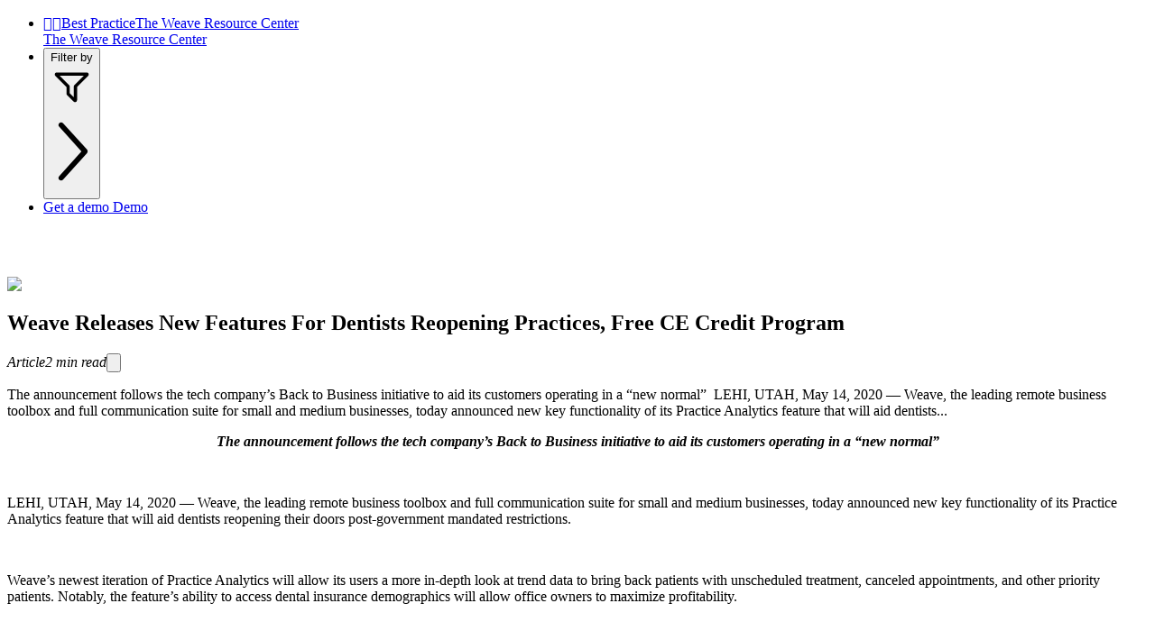

--- FILE ---
content_type: text/html; charset=utf-8
request_url: https://www.getweave.com/weave-releases-new-features-for-dentists-reopening-practices-free-ce-credit-program/
body_size: 14431
content:
<!DOCTYPE html><html lang="en-US" class="__variable_50162c __variable_b47f9b __variable_81c80d __variable_7e7b49 __variable_4feec1 __variable_6ede53 __variable_608bb7"><head><meta charSet="utf-8"/><meta name="viewport" content="width=device-width, initial-scale=1, maximum-scale=1, user-scalable=no"/><link rel="preload" href="/_next/static/media/13cf9203165e7109-s.p.woff2" as="font" crossorigin="" type="font/woff2"/><link rel="preload" href="/_next/static/media/3916364f511d31e6-s.p.woff" as="font" crossorigin="" type="font/woff"/><link rel="preload" href="/_next/static/media/540f2c8b5569b4fd-s.p.otf" as="font" crossorigin="" type="font/otf"/><link rel="preload" href="/_next/static/media/544d5e01691fd754-s.p.woff2" as="font" crossorigin="" type="font/woff2"/><link rel="preload" href="/_next/static/media/895675acaa37755d-s.p.woff" as="font" crossorigin="" type="font/woff"/><link rel="preload" href="/_next/static/media/b8ee01b9b9f40e6d-s.p.woff" as="font" crossorigin="" type="font/woff"/><link rel="preload" href="/_next/static/media/c00cb3f3b104e2d3-s.p.woff" as="font" crossorigin="" type="font/woff"/><link rel="preload" as="image" imageSrcSet="/_next/image/?url=%2Fimages%2Fpages%2Fresource-center%2Fdefault%2F5.png&amp;w=1200&amp;q=75 1x, /_next/image/?url=%2Fimages%2Fpages%2Fresource-center%2Fdefault%2F5.png&amp;w=3840&amp;q=75 2x"/><link rel="stylesheet" href="/_next/static/css/3e0aa4c50a52dd65.css?dpl=dpl_B4Pn8vmt32NthPqD1QnvbSemA3Di" data-precedence="next"/><link rel="stylesheet" href="/_next/static/css/e3511ab0ae0b8156.css?dpl=dpl_B4Pn8vmt32NthPqD1QnvbSemA3Di" data-precedence="next"/><link rel="stylesheet" href="/_next/static/css/9d32f26cddf4b417.css?dpl=dpl_B4Pn8vmt32NthPqD1QnvbSemA3Di" data-precedence="next"/><link rel="preload" as="script" fetchPriority="low" href="/_next/static/chunks/webpack-7cb48c6bf2320992.js?dpl=dpl_B4Pn8vmt32NthPqD1QnvbSemA3Di"/><script src="/_next/static/chunks/4bd1b696-7d576c75a50b13ef.js?dpl=dpl_B4Pn8vmt32NthPqD1QnvbSemA3Di" async=""></script><script src="/_next/static/chunks/1684-513f2086022edff1.js?dpl=dpl_B4Pn8vmt32NthPqD1QnvbSemA3Di" async=""></script><script src="/_next/static/chunks/main-app-d41d56f775a954bb.js?dpl=dpl_B4Pn8vmt32NthPqD1QnvbSemA3Di" async=""></script><script src="/_next/static/chunks/aaea2bcf-5fe7d73a9ad853ff.js?dpl=dpl_B4Pn8vmt32NthPqD1QnvbSemA3Di" async=""></script><script src="/_next/static/chunks/6874-58b9fc22a129cd28.js?dpl=dpl_B4Pn8vmt32NthPqD1QnvbSemA3Di" async=""></script><script src="/_next/static/chunks/5444-a63926cf0a979ece.js?dpl=dpl_B4Pn8vmt32NthPqD1QnvbSemA3Di" async=""></script><script src="/_next/static/chunks/4134-d78282868175fb08.js?dpl=dpl_B4Pn8vmt32NthPqD1QnvbSemA3Di" async=""></script><script src="/_next/static/chunks/1473-b518f26fe392b175.js?dpl=dpl_B4Pn8vmt32NthPqD1QnvbSemA3Di" async=""></script><script src="/_next/static/chunks/1341-d6760d6d05548be8.js?dpl=dpl_B4Pn8vmt32NthPqD1QnvbSemA3Di" async=""></script><script src="/_next/static/chunks/1418-439b0ba3adb201f5.js?dpl=dpl_B4Pn8vmt32NthPqD1QnvbSemA3Di" async=""></script><script src="/_next/static/chunks/3350-6c6de2e4b36d4bad.js?dpl=dpl_B4Pn8vmt32NthPqD1QnvbSemA3Di" async=""></script><script src="/_next/static/chunks/5585-75cf550395c0c43e.js?dpl=dpl_B4Pn8vmt32NthPqD1QnvbSemA3Di" async=""></script><script src="/_next/static/chunks/1610-aa9a9993376999be.js?dpl=dpl_B4Pn8vmt32NthPqD1QnvbSemA3Di" async=""></script><script src="/_next/static/chunks/5890-beeda586d9b5c326.js?dpl=dpl_B4Pn8vmt32NthPqD1QnvbSemA3Di" async=""></script><script src="/_next/static/chunks/4336-7c67a239500cd4a9.js?dpl=dpl_B4Pn8vmt32NthPqD1QnvbSemA3Di" async=""></script><script src="/_next/static/chunks/1576-2c02ddc5fc417efe.js?dpl=dpl_B4Pn8vmt32NthPqD1QnvbSemA3Di" async=""></script><script src="/_next/static/chunks/8740-5cd837dbaa3fac0a.js?dpl=dpl_B4Pn8vmt32NthPqD1QnvbSemA3Di" async=""></script><script src="/_next/static/chunks/2449-ed9b1944d6218857.js?dpl=dpl_B4Pn8vmt32NthPqD1QnvbSemA3Di" async=""></script><script src="/_next/static/chunks/3960-9e7665dc156920ce.js?dpl=dpl_B4Pn8vmt32NthPqD1QnvbSemA3Di" async=""></script><script src="/_next/static/chunks/9007-3bb3413fcb5296d7.js?dpl=dpl_B4Pn8vmt32NthPqD1QnvbSemA3Di" async=""></script><script src="/_next/static/chunks/5872-827771622f9861b4.js?dpl=dpl_B4Pn8vmt32NthPqD1QnvbSemA3Di" async=""></script><script src="/_next/static/chunks/3700-6046f83bf9549bda.js?dpl=dpl_B4Pn8vmt32NthPqD1QnvbSemA3Di" async=""></script><script src="/_next/static/chunks/6609-fc6ce901cb7bdb8f.js?dpl=dpl_B4Pn8vmt32NthPqD1QnvbSemA3Di" async=""></script><script src="/_next/static/chunks/8798-dba91ca21b3e00bf.js?dpl=dpl_B4Pn8vmt32NthPqD1QnvbSemA3Di" async=""></script><script src="/_next/static/chunks/7609-afc7f94ba46af344.js?dpl=dpl_B4Pn8vmt32NthPqD1QnvbSemA3Di" async=""></script><script src="/_next/static/chunks/1712-29f6df6e1185e2a4.js?dpl=dpl_B4Pn8vmt32NthPqD1QnvbSemA3Di" async=""></script><script src="/_next/static/chunks/339-522ae8a83e36a01a.js?dpl=dpl_B4Pn8vmt32NthPqD1QnvbSemA3Di" async=""></script><script src="/_next/static/chunks/9116-7356f2d024b8a54f.js?dpl=dpl_B4Pn8vmt32NthPqD1QnvbSemA3Di" async=""></script><script src="/_next/static/chunks/8336-103daebb917c328a.js?dpl=dpl_B4Pn8vmt32NthPqD1QnvbSemA3Di" async=""></script><script src="/_next/static/chunks/app/(nav%20footer%20no%20sales%20demo%20btn)/layout-7a2c83ef97d85460.js?dpl=dpl_B4Pn8vmt32NthPqD1QnvbSemA3Di" async=""></script><script src="/_next/static/chunks/app/(no%20nav%20with%20footer)/(resource-center-content)/%5Bslug%5D/loading-9e4e38eb345e0d40.js?dpl=dpl_B4Pn8vmt32NthPqD1QnvbSemA3Di" async=""></script><script src="/_next/static/chunks/app/global-error-ef0ad1f3cb696019.js?dpl=dpl_B4Pn8vmt32NthPqD1QnvbSemA3Di" async=""></script><script src="/_next/static/chunks/9370-77942346a016cfd0.js?dpl=dpl_B4Pn8vmt32NthPqD1QnvbSemA3Di" async=""></script><script src="/_next/static/chunks/3726-adadbe829f49ad0d.js?dpl=dpl_B4Pn8vmt32NthPqD1QnvbSemA3Di" async=""></script><script src="/_next/static/chunks/app/layout-ebdc14e32953d8da.js?dpl=dpl_B4Pn8vmt32NthPqD1QnvbSemA3Di" async=""></script><script src="/_next/static/chunks/app/(no%20nav%20with%20footer)/(resource-center-content)/%5Bslug%5D/page-b57ffa87d9ef8a71.js?dpl=dpl_B4Pn8vmt32NthPqD1QnvbSemA3Di" async=""></script><script src="/_next/static/chunks/2679-51230b4e7960dc7f.js?dpl=dpl_B4Pn8vmt32NthPqD1QnvbSemA3Di" async=""></script><script src="/_next/static/chunks/app/error-0ecc357ea617839d.js?dpl=dpl_B4Pn8vmt32NthPqD1QnvbSemA3Di" async=""></script><script src="/_next/static/chunks/3736-4e8293fe026d5487.js?dpl=dpl_B4Pn8vmt32NthPqD1QnvbSemA3Di" async=""></script><script src="/_next/static/chunks/6334-daeec4dd943d2651.js?dpl=dpl_B4Pn8vmt32NthPqD1QnvbSemA3Di" async=""></script><script src="/_next/static/chunks/app/(no%20nav%20with%20footer)/(resource-center-content)/layout-3c073796fd6d90c6.js?dpl=dpl_B4Pn8vmt32NthPqD1QnvbSemA3Di" async=""></script><link rel="preload" href="https://www.googletagmanager.com/gtm.js?id=GTM-5DXV4FF" as="script"/><link rel="preload" href="/scripts/weave.js" as="script" crossorigin=""/><link rel="preload" href="https://www.google.com/recaptcha/enterprise.js?render=6LfPjHkiAAAAAP6mGGvRRyG6gnChk2e9jbhmiF5y" as="script"/><meta name="next-size-adjust" content=""/><meta name="theme-color" content="#ffffff"/><title>Weave Releases New Features For Dentists Reopening Practices, Free CE Credit Program - Weave | Weave</title><meta name="description" content="&lt;p&gt;The announcement follows the tech company’s Back to Business initiative to aid its customers operating in a “new normal”    &amp;nbsp; LEHI, UTAH, May 14, 2020 &amp;#8212; Weave, the leading remote business toolbox and full communication suite for small and medium businesses, today announced new key functionality of its Practice Analytics feature that will aid dentists&lt;a href=&quot;https://content.getweave.com/weave-releases-new-features-for-dentists-reopening-practices-free-ce-credit-program/&quot; rel=&quot;nofollow&quot; class=&quot;button button__round-blue mt-3&quot;&gt; Read More&amp;#8230;&lt;/a&gt;&lt;/p&gt;
"/><link rel="manifest" href="/manifest.json"/><link rel="canonical" href="https://www.getweave.com/weave-releases-new-features-for-dentists-reopening-practices-free-ce-credit-program/"/><meta property="og:title" content="Weave Releases New Features For Dentists Reopening Practices, Free CE Credit Program - Weave"/><meta property="og:description" content="The announcement follows the tech company’s Back to Business initiative to aid its customers operating in a “new normal”    &amp;nbsp; LEHI, UTAH, May 14, 2020 &amp;#8212; Weave, the leading remote business toolbox and full communication suite for small and medium businesses, today announced new key functionality of its Practice Analytics feature that will aid dentists Read More..."/><meta property="og:url" content="https://www.getweave.com/weave-releases-new-features-for-dentists-reopening-practices-free-ce-credit-program/"/><meta property="og:site_name" content="Weave"/><meta property="og:image" content="https://www.getweave.com/images/pages/resource-center/default/5.png"/><meta property="og:image:width" content="1200"/><meta property="og:image:height" content="630"/><meta property="og:image:alt" content="Weave Releases New Features For Dentists Reopening Practices, Free CE Credit Program"/><meta property="og:type" content="article"/><meta property="article:published_time" content="2020-05-14T15:04:31"/><meta property="article:author" content="Nabila Stapleton-Charles"/><meta name="twitter:card" content="summary_large_image"/><meta name="twitter:title" content="Weave Releases New Features For Dentists Reopening Practices, Free CE Credit Program - Weave"/><meta name="twitter:description" content="&lt;p&gt;The announcement follows the tech company’s Back to Business initiative to aid its customers operating in a “new normal”    &amp;nbsp; LEHI, UTAH, May 14, 2020 &amp;#8212; Weave, the leading remote business toolbox and full communication suite for small and medium businesses, today announced new key functionality of its Practice Analytics feature that will aid dentists&lt;a href=&quot;https://content.getweave.com/weave-releases-new-features-for-dentists-reopening-practices-free-ce-credit-program/&quot; rel=&quot;nofollow&quot; class=&quot;button button__round-blue mt-3&quot;&gt; Read More&amp;#8230;&lt;/a&gt;&lt;/p&gt;
"/><meta name="twitter:image" content="https://www.getweave.com/images/pages/resource-center/default/5.png"/><link rel="shortcut icon" href="/favicon.svg"/><link rel="icon" href="/favicon.svg"/><link rel="apple-touch-icon" href="/apple-touch-icon.png"/><link rel="/apple-touch-icon" href="/apple-touch-icon.png"/><script src="/_next/static/chunks/polyfills-42372ed130431b0a.js?dpl=dpl_B4Pn8vmt32NthPqD1QnvbSemA3Di" noModule=""></script></head><body id="wv--root" class="flex min-h-screen flex-col"><nav aria-label="Main" data-orientation="horizontal" dir="ltr" class="sticky top-0 z-60 flex w-full flex-row flex-wrap bg-white dark:bg-dark dark:[&amp;&gt;div]:first-of-type:bg-dark dark:text-white text-base *:overscroll-contain md:items-center"><div style="position:relative"><ul data-orientation="horizontal" class="container py-2 mx-auto flex justify-between items-center h-[52px]" dir="ltr"><li><div class="gap-x-4 flex items-center"><a class="peer/logo overflow-visible no-underline text-center leading-0 bg-dark px-1 text-white dark:text-dark dark:bg-light aspect-square rounded-md content-center max-sm:hidden" id="navLogoMark" aria-label="Weave Home" data-radix-collection-item="" href="/"><span class="text-rendering-auto inline-block font-weave not-italic normal-nums leading-none [-moz-osx-font-smoothing:grayscale] [-webkit-font-smoothing:antialiased] flex items-center text-md max-xl:text-xl" data-content="mark"></span></a><a class="peer/logoRc overflow-visible no-underline text-center leading-0 bg-dark px-1 text-white dark:text-dark dark:bg-light aspect-square rounded-md content-center sm:hidden" id="navLogoMarkRc" aria-label="Weave Home" data-radix-collection-item="" href="/resource-center/"><span class="text-rendering-auto inline-block font-weave not-italic normal-nums leading-none [-moz-osx-font-smoothing:grayscale] [-webkit-font-smoothing:antialiased] flex items-center text-md max-xl:text-xl" data-content="mark"></span></a><a class="text-dark dark:text-white max-xs:text-sm max-lg:text-lg max-lg:font-sans-bold lg:text-2xl font-sans border-l-2 pl-4 border-dark/20 dark:border-light/20 max-lg:flex max-lg:flex-col max-sm:hidden" data-radix-collection-item="" href="/resource-center/"><span>Best Practice</span><span class="hidden xs:block lg:hidden text-xs nowrap text-nowrap font-sans-light">The Weave Resource Center</span></a></div></li><a class="text-dark dark:text-white text-md font-sans max-lg:hidden" data-radix-collection-item="" href="/resource-center/">The Weave Resource Center</a><div class="flex flex-row h-full gap-x-6 **:h-full"><li class="hidden"><button id="radix-«R6rclb»-trigger-radix-«Rtmrclb»" data-state="closed" aria-expanded="false" aria-controls="radix-«R6rclb»-content-radix-«Rtmrclb»" class="p-0 text-inherit gap-2 relative" data-radix-collection-item=""><span class="max-md:hidden flex items-center">Filter by</span><svg xmlns="http://www.w3.org/2000/svg" viewBox="0 0 640 640" class="size-5 fill-current aspect-square md:hidden"><path d="M64 157.7C64 141.3 77.3 128 93.7 128L546.4 128C562.8 128 576.1 141.3 576.1 157.7C576.1 165.6 573 173.1 567.4 178.7L400 345.9L400 546.3C400 562.7 386.7 576 370.3 576C362.4 576 354.9 572.9 349.3 567.3L247 465C242.5 460.5 240 454.4 240 448L240 345.9L72.7 178.6C67.1 173.1 64 165.5 64 157.7zM137.9 176L281 319C285.5 323.5 288 329.6 288 336L288 438.1L352 502.1L352 336C352 329.6 354.5 323.5 359 319L502 176L137.9 176z"></path></svg><svg xmlns="http://www.w3.org/2000/svg" viewBox="0 0 256 512" class="rotate-90 size-3 text-dark/50 dark:text-light/50 max-md:hidden"><path fill="currentColor" d="M219.9 266.7L75.89 426.7c-5.906 6.562-16.03 7.094-22.59 1.188c-6.918-6.271-6.783-16.39-1.188-22.62L186.5 256L52.11 106.7C46.23 100.1 46.75 90.04 53.29 84.1C59.86 78.2 69.98 78.73 75.89 85.29l144 159.1C225.4 251.4 225.4 260.6 219.9 266.7z"></path></svg></button></li><li><a class="btn-primary rounded-full max-lg:px-4 max-lg:text-sm sentence-case flex content-center" data-radix-collection-item="" href="/demo/"><span class="max-sm:hidden contents">Get a demo</span> <span class="max-sm:contents hidden">Demo</span> </a></li></div></ul></div><div data-state="closed" data-orientation="horizontal" class="peer/subnav group static left-0 z-60 m-0 box-content flex w-full flex-col overflow-scroll transition-all duration-300 max-md:flex-1 md:overflow-hidden dark:bg-dark data-[state=closed]:h-0! data-[state=closed]:py-0!" style="pointer-events:none;height:var(--radix-navigation-menu-viewport-height, 52px)"></div><div class="curtain pointer-events-none invisible fixed inset-0 -z-1 h-dvh w-full select-none bg-neutral-900/25 opacity-0 backdrop-blur-xs transition-opacity duration-200 will-change-transform peer-data-[state=&#x27;open&#x27;]/subnav:visible peer-data-[state=&#x27;open&#x27;]/subnav:opacity-100 max-md:bg-white "></div></nav><main class="group/resource grow"><article class="flex flex-col items-center gap-8 bg-linear-to-b dark:from-dark dark:to-dark/97 dark:text-white from-neutral-100/60 to-neutral-50/0 text-initial"><!--$--><header class="flex flex-col lg:flex-row gap-16 border-b-2 border-neutral-100 py-8 md:py-16 px-0 container"><img alt="Weave Releases New Features For Dentists Reopening Practices, Free CE Credit Program" width="1169" height="877" decoding="async" data-nimg="1" class="relative overflow-hidden rounded-lg lg:rounded-3xl object-cover aspect-video sm:aspect-[3/2] w-full lg:w-6/12 flex shrink-0" style="color:transparent" srcSet="/_next/image/?url=%2Fimages%2Fpages%2Fresource-center%2Fdefault%2F5.png&amp;w=1200&amp;q=75 1x, /_next/image/?url=%2Fimages%2Fpages%2Fresource-center%2Fdefault%2F5.png&amp;w=3840&amp;q=75 2x" src="/_next/image/?url=%2Fimages%2Fpages%2Fresource-center%2Fdefault%2F5.png&amp;w=3840&amp;q=75"/><div class="group/headerContent *:flex-wrap flex flex-col shrink-1 w-auto gap-y-4"><div class="group/tags flex flex-row w-full overflow-hidden *:text-nowrap! *:capitalize max-md:my-4 md:mb-4 *:bg-dark/5 dark:*:bg-white/5 *:text-dark dark:*:text-white gap-2"></div><h1 class="inline-flex max-w-prose font-serif-bold text-4xl 2xl:text-5xl">Weave Releases New Features For Dentists Reopening Practices, Free CE Credit Program</h1><div class="flex flex-col"><cite class="flex w-full max-w-prose flex-wrap items-center gap-2 justify-self-start not-italic text-dark dark:text-white uppercase *:border-dark/50 *:fill-dark dark:*:border-white/50 dark:*:fill-white/50"><span class="text-dark/50 dark:text-white/50">Article</span><span>2<!-- --> <!-- -->min read</span><button id="shareContentButton" class="peer/share px-3 py-1 border-1" data-theme="outline"><svg xmlns="http://www.w3.org/2000/svg" viewBox="0 0 640 640" class="size-4"><path d="M337 71C327.6 61.6 312.4 61.6 303.1 71L167 207C157.6 216.4 157.6 231.6 167 240.9C176.4 250.2 191.6 250.3 200.9 240.9L295.9 145.9L295.9 392C295.9 405.3 306.6 416 319.9 416C333.2 416 343.9 405.3 343.9 392L343.9 145.9L438.9 240.9C448.3 250.3 463.5 250.3 472.8 240.9C482.1 231.5 482.2 216.3 472.8 207L337 71zM144 408C144 394.7 133.3 384 120 384C106.7 384 96 394.7 96 408L96 480C96 533 139 576 192 576L448 576C501 576 544 533 544 480L544 408C544 394.7 533.3 384 520 384C506.7 384 496 394.7 496 408L496 480C496 506.5 474.5 528 448 528L192 528C165.5 528 144 506.5 144 480L144 408z"></path></svg></button></cite></div><div class=""><p>The announcement follows the tech company’s Back to Business initiative to aid its customers operating in a “new normal”&nbsp; LEHI, UTAH, May 14, 2020 &#8212; Weave, the leading remote business toolbox and full communication suite for small and medium businesses, today announced new key functionality of its Practice Analytics feature that will aid dentists...</p>
</div></div></header><section class="relative flex [:where(&amp;)]:w-full relative pt-16"><div class="[:where(&amp;)]:row [:where(&amp;)]:m-auto [:where(&amp;)]:flex [:where(&amp;)]:flex-wrap  container items-stretch flex flex-row-reverse [:where(&amp;)]:items-center [:where(&amp;)]:justify-evenly"><div class="[:where(&amp;)]:relative [:where(&amp;)]:flex [:where(&amp;)]:w-full [:where(&amp;)]:flex-col [:where(&amp;)]:justify-center [:where(&amp;)]:pl-4 [:where(&amp;)]:pr-4 md:w-8/12"><section class="max-w-[100ch] px-3 group/blogContent"><p style="text-align: center;"><b><i>The announcement follows the tech company’s Back to Business initiative to aid its customers operating in a “new normal”</i></b></p>
<p>&nbsp;</p>
<p><span style="font-weight: 400;">LEHI, UTAH, May 14, 2020 &#8212; Weave, the leading remote business toolbox and full communication suite for small and medium businesses, today announced new key functionality of its Practice Analytics feature that will aid dentists reopening their doors post-government mandated restrictions. </span></p>
<p>&nbsp;</p>
<p><span style="font-weight: 400;">Weave’s newest iteration of Practice Analytics will allow its users a more in-depth look at trend data to bring back patients with unscheduled treatment, canceled appointments, and other priority patients. Notably, the feature’s ability to access dental insurance demographics will allow office owners to maximize profitability. </span></p>
<p>&nbsp;</p>
<p><span style="font-weight: 400;">Weave’s proprietary data shows that the average office sees an increase in monthly production of more than $25,000 in the first two months of using Practice Analytics.</span></p>
<p><span style="font-weight: 400;"> </span><span style="font-weight: 400;"> </span></p>
<p><span style="font-weight: 400;">“The activity we’re seeing with Practice Analytics data is encouraging,” said Jeff Lyman, Chief Product Officer at Weave. “Businesses are starting to refill their schedules and rebuild their revenue streams — more so than at any other time since the pandemic began. Our priority right now is helping our customers get back to business, and do so safely. This significant product update, alongside our Back to Business initiative, is helping Weave and its customers do just that.” </span></p>
<p><span style="font-weight: 400;">In addition to feature updates, the tech company has announced free Dental CE credit and released several assets to aid local businesses in opening their doors while accounting for social distancing. These include newly-designed digital Wellness Screening Forms, check-in procedures, email marketing, guides on new ways to use existing products, new products Weave Lite and Weave Payments, and more. </span></p>
<p>&nbsp;</p>
<p><span style="font-weight: 400;">For more information on Practice Analytics, free CE credit, or to get Weave’s Recovery Kit for businesses, go to </span><a href="https://www.getweave.com/weave-analytics/"><span style="font-weight: 400;">https://www.getweave.com/weave-analytics/</span></a><span style="font-weight: 400;">.</span></p>
</section></div></div></section><section class="relative flex [:where(&amp;)]:w-full pt-16"><div class="[:where(&amp;)]:row [:where(&amp;)]:m-auto [:where(&amp;)]:flex [:where(&amp;)]:flex-wrap  container [:where(&amp;)]:bg-dark/5 dark:[:where(&amp;)]:bg-light/5 [:where(&amp;)]:rounded-xl [:where(&amp;)]:p-8 [:where(&amp;)]:items-center text-dark bg-neutral-200 [&amp;_h2]:mt-0! [:where(&amp;)]:items-center [:where(&amp;)]:justify-evenly"><div class="[:where(&amp;)]:relative [:where(&amp;)]:flex [:where(&amp;)]:w-full [:where(&amp;)]:flex-col [:where(&amp;)]:justify-center [:where(&amp;)]:pl-4 [:where(&amp;)]:pr-4 lg:w-6/12"><h2 class="font-sans lg:mb-0">Get the best of Weave, right in your inbox.</h2></div><div class="[:where(&amp;)]:relative [:where(&amp;)]:flex [:where(&amp;)]:w-full [:where(&amp;)]:flex-col [:where(&amp;)]:justify-center [:where(&amp;)]:pl-4 [:where(&amp;)]:pr-4 lg:w-5/12"><!--$!--><template data-dgst="BAILOUT_TO_CLIENT_SIDE_RENDERING"></template><!--/$--></div></div></section><section class="relative flex [:where(&amp;)]:w-full m-auto items-center"><div class="[:where(&amp;)]:row [:where(&amp;)]:m-auto [:where(&amp;)]:flex [:where(&amp;)]:flex-wrap  container justify-start dark:border-b-0 border-b-neutral-200 py-12 border-y-2 [:where(&amp;)]:items-center [:where(&amp;)]:justify-evenly"><div class="[:where(&amp;)]:relative [:where(&amp;)]:flex [:where(&amp;)]:w-full [:where(&amp;)]:flex-col [:where(&amp;)]:justify-center [:where(&amp;)]:pl-4 [:where(&amp;)]:pr-4 mb-4"><h3 class="font-sans-bold">More Like This</h3></div><div class="[:where(&amp;)]:relative [:where(&amp;)]:flex [:where(&amp;)]:w-full [:where(&amp;)]:flex-col [:where(&amp;)]:justify-center [:where(&amp;)]:pl-4 [:where(&amp;)]:pr-4 grid grid-cols-3 gap-6"><div class="flex-1 flex flex-col  overflow-hidden"><a class="aspect-[2/1]  relative image-section [:where(&amp;)]:w-full bg-gradient-to-b from-black/15 to-black/5 dark:from-light/15 dark:to-light/5 rounded-xl xl:rounded-2xl 3xl:rounded-3xl overflow-hidden" href="/healthcare-market-research-services/"><img alt="" loading="lazy" decoding="async" data-nimg="fill" class="object-cover hover:scale-[102%] transition-transform duration-300 ease-in-out aspect-[2/1] " style="position:absolute;height:100%;width:100%;left:0;top:0;right:0;bottom:0;object-position:0.00% 100.00%;color:transparent" sizes="100vw" srcSet="/_next/image/?url=https%3A%2F%2Fcontent.getweave.com%2Fwp-content%2Fuploads%2F2024%2F04%2FiStock-1302453777.jpg&amp;w=640&amp;q=75 640w, /_next/image/?url=https%3A%2F%2Fcontent.getweave.com%2Fwp-content%2Fuploads%2F2024%2F04%2FiStock-1302453777.jpg&amp;w=750&amp;q=75 750w, /_next/image/?url=https%3A%2F%2Fcontent.getweave.com%2Fwp-content%2Fuploads%2F2024%2F04%2FiStock-1302453777.jpg&amp;w=828&amp;q=75 828w, /_next/image/?url=https%3A%2F%2Fcontent.getweave.com%2Fwp-content%2Fuploads%2F2024%2F04%2FiStock-1302453777.jpg&amp;w=1080&amp;q=75 1080w, /_next/image/?url=https%3A%2F%2Fcontent.getweave.com%2Fwp-content%2Fuploads%2F2024%2F04%2FiStock-1302453777.jpg&amp;w=1200&amp;q=75 1200w, /_next/image/?url=https%3A%2F%2Fcontent.getweave.com%2Fwp-content%2Fuploads%2F2024%2F04%2FiStock-1302453777.jpg&amp;w=1920&amp;q=75 1920w, /_next/image/?url=https%3A%2F%2Fcontent.getweave.com%2Fwp-content%2Fuploads%2F2024%2F04%2FiStock-1302453777.jpg&amp;w=2048&amp;q=75 2048w, /_next/image/?url=https%3A%2F%2Fcontent.getweave.com%2Fwp-content%2Fuploads%2F2024%2F04%2FiStock-1302453777.jpg&amp;w=3840&amp;q=75 3840w" src="/_next/image/?url=https%3A%2F%2Fcontent.getweave.com%2Fwp-content%2Fuploads%2F2024%2F04%2FiStock-1302453777.jpg&amp;w=3840&amp;q=75"/></a><div class="content-section [:where(&amp;)]:w-full "><div class="group/tags flex flex-row w-full overflow-hidden *:text-nowrap! *:capitalize my-4 undefined gap-2"><a class="inline-block font-sans whitespace-nowrap bg-violet-200 text-sm text-dark px-4 py-1 rounded-md hover:bg-primary-500 hover:text-white transition-colors duration-200" href="/resource-center/patient-experience/"><span>Patient Experience</span></a><a class="inline-block font-sans whitespace-nowrap bg-primary-200 text-sm text-dark px-4 py-1 rounded-md hover:bg-primary-500 hover:text-white transition-colors duration-200" href="/resource-center/topic/industry-insights/"><span>Industry Insights</span></a></div><div class=""><a class="text-inherit" href="/healthcare-market-research-services/"><h3 class="font-sans mb-2 mt-0! max-lg:text-xl max-sm:line-clamp-2">10 Top Firms Offering Healthcare Market Research Services</h3></a></div><div class="meta flex flex-row flex-wrap gap-4 text-sm font-sans-medium text-neutral-500"><span class="text-md text-neutral-600">ARTICLE</span></div></div></div><div class="flex-1 flex flex-col  overflow-hidden"><a class="aspect-[2/1]  relative image-section [:where(&amp;)]:w-full bg-gradient-to-b from-black/15 to-black/5 dark:from-light/15 dark:to-light/5 rounded-xl xl:rounded-2xl 3xl:rounded-3xl overflow-hidden" href="/healthcare-marketing-strategy/"><img alt="" loading="lazy" decoding="async" data-nimg="fill" class="object-cover hover:scale-[102%] transition-transform duration-300 ease-in-out aspect-[2/1] " style="position:absolute;height:100%;width:100%;left:0;top:0;right:0;bottom:0;object-position:0% 0%;color:transparent" sizes="100vw" srcSet="/_next/image/?url=https%3A%2F%2Fcontent.getweave.com%2Fwp-content%2Fuploads%2F2022%2F04%2F7-Fun-Spring-Marketing-Ideas-for-Dental-Offices.jpg&amp;w=640&amp;q=75 640w, /_next/image/?url=https%3A%2F%2Fcontent.getweave.com%2Fwp-content%2Fuploads%2F2022%2F04%2F7-Fun-Spring-Marketing-Ideas-for-Dental-Offices.jpg&amp;w=750&amp;q=75 750w, /_next/image/?url=https%3A%2F%2Fcontent.getweave.com%2Fwp-content%2Fuploads%2F2022%2F04%2F7-Fun-Spring-Marketing-Ideas-for-Dental-Offices.jpg&amp;w=828&amp;q=75 828w, /_next/image/?url=https%3A%2F%2Fcontent.getweave.com%2Fwp-content%2Fuploads%2F2022%2F04%2F7-Fun-Spring-Marketing-Ideas-for-Dental-Offices.jpg&amp;w=1080&amp;q=75 1080w, /_next/image/?url=https%3A%2F%2Fcontent.getweave.com%2Fwp-content%2Fuploads%2F2022%2F04%2F7-Fun-Spring-Marketing-Ideas-for-Dental-Offices.jpg&amp;w=1200&amp;q=75 1200w, /_next/image/?url=https%3A%2F%2Fcontent.getweave.com%2Fwp-content%2Fuploads%2F2022%2F04%2F7-Fun-Spring-Marketing-Ideas-for-Dental-Offices.jpg&amp;w=1920&amp;q=75 1920w, /_next/image/?url=https%3A%2F%2Fcontent.getweave.com%2Fwp-content%2Fuploads%2F2022%2F04%2F7-Fun-Spring-Marketing-Ideas-for-Dental-Offices.jpg&amp;w=2048&amp;q=75 2048w, /_next/image/?url=https%3A%2F%2Fcontent.getweave.com%2Fwp-content%2Fuploads%2F2022%2F04%2F7-Fun-Spring-Marketing-Ideas-for-Dental-Offices.jpg&amp;w=3840&amp;q=75 3840w" src="/_next/image/?url=https%3A%2F%2Fcontent.getweave.com%2Fwp-content%2Fuploads%2F2022%2F04%2F7-Fun-Spring-Marketing-Ideas-for-Dental-Offices.jpg&amp;w=3840&amp;q=75"/></a><div class="content-section [:where(&amp;)]:w-full "><div class="group/tags flex flex-row w-full overflow-hidden *:text-nowrap! *:capitalize my-4 undefined gap-2"><a class="inline-block font-sans whitespace-nowrap bg-violet-200 text-sm text-dark px-4 py-1 rounded-md hover:bg-primary-500 hover:text-white transition-colors duration-200" href="/resource-center/patient-experience/"><span>Patient Experience</span></a><a class="inline-block font-sans whitespace-nowrap bg-primary-200 text-sm text-dark px-4 py-1 rounded-md hover:bg-primary-500 hover:text-white transition-colors duration-200" href="/resource-center/topic/attracting-patients/"><span>Attracting Patients</span></a></div><div class=""><a class="text-inherit" href="/healthcare-marketing-strategy/"><h3 class="font-sans mb-2 mt-0! max-lg:text-xl max-sm:line-clamp-2">15 Ways To Support Your Healthcare Marketing Strategy</h3></a></div><div class="meta flex flex-row flex-wrap gap-4 text-sm font-sans-medium text-neutral-500"><span class="text-md text-neutral-600">ARTICLE</span></div></div></div><div class="flex-1 flex flex-col  overflow-hidden"><a class="aspect-[2/1]  relative image-section [:where(&amp;)]:w-full bg-gradient-to-b from-black/15 to-black/5 dark:from-light/15 dark:to-light/5 rounded-xl xl:rounded-2xl 3xl:rounded-3xl overflow-hidden" href="/videos/healthcare-heroes-the-story-of-the-critter-fixers-%f0%9f%90%be/"><img alt="" loading="lazy" decoding="async" data-nimg="fill" class="object-cover hover:scale-[102%] transition-transform duration-300 ease-in-out aspect-[2/1] " style="position:absolute;height:100%;width:100%;left:0;top:0;right:0;bottom:0;object-position:0.00% 0.00%;color:transparent" sizes="100vw" srcSet="/_next/image/?url=https%3A%2F%2Fcontent.getweave.com%2Fwp-content%2Fuploads%2F2025%2F10%2FStill-2025-05-15-151839_3.33.1.jpg&amp;w=640&amp;q=75 640w, /_next/image/?url=https%3A%2F%2Fcontent.getweave.com%2Fwp-content%2Fuploads%2F2025%2F10%2FStill-2025-05-15-151839_3.33.1.jpg&amp;w=750&amp;q=75 750w, /_next/image/?url=https%3A%2F%2Fcontent.getweave.com%2Fwp-content%2Fuploads%2F2025%2F10%2FStill-2025-05-15-151839_3.33.1.jpg&amp;w=828&amp;q=75 828w, /_next/image/?url=https%3A%2F%2Fcontent.getweave.com%2Fwp-content%2Fuploads%2F2025%2F10%2FStill-2025-05-15-151839_3.33.1.jpg&amp;w=1080&amp;q=75 1080w, /_next/image/?url=https%3A%2F%2Fcontent.getweave.com%2Fwp-content%2Fuploads%2F2025%2F10%2FStill-2025-05-15-151839_3.33.1.jpg&amp;w=1200&amp;q=75 1200w, /_next/image/?url=https%3A%2F%2Fcontent.getweave.com%2Fwp-content%2Fuploads%2F2025%2F10%2FStill-2025-05-15-151839_3.33.1.jpg&amp;w=1920&amp;q=75 1920w, /_next/image/?url=https%3A%2F%2Fcontent.getweave.com%2Fwp-content%2Fuploads%2F2025%2F10%2FStill-2025-05-15-151839_3.33.1.jpg&amp;w=2048&amp;q=75 2048w, /_next/image/?url=https%3A%2F%2Fcontent.getweave.com%2Fwp-content%2Fuploads%2F2025%2F10%2FStill-2025-05-15-151839_3.33.1.jpg&amp;w=3840&amp;q=75 3840w" src="/_next/image/?url=https%3A%2F%2Fcontent.getweave.com%2Fwp-content%2Fuploads%2F2025%2F10%2FStill-2025-05-15-151839_3.33.1.jpg&amp;w=3840&amp;q=75"/></a><div class="content-section [:where(&amp;)]:w-full "><div class="group/tags flex flex-row w-full overflow-hidden *:text-nowrap! *:capitalize my-4 undefined gap-2"><a class="inline-block font-sans whitespace-nowrap bg-violet-200 text-sm text-dark px-4 py-1 rounded-md hover:bg-primary-500 hover:text-white transition-colors duration-200" href="/resource-center/healthcare-heroes/"><span>Healthcare Heroes</span></a></div><div class=""><a class="text-inherit" href="/videos/healthcare-heroes-the-story-of-the-critter-fixers-%f0%9f%90%be/"><h3 class="font-sans mb-2 mt-0! max-lg:text-xl max-sm:line-clamp-2">Healthcare Heroes: The Story of the Critter Fixers 🐾</h3></a></div><div class="meta flex flex-row flex-wrap gap-4 text-sm font-sans-medium text-neutral-500"><span class="text-md block">By<!-- --> <span><a href="/resource-center/expert-voices/dr-terrence-ferguson/">Dr. Terrence Ferguson</a>, </span><span><a href="/resource-center/expert-voices/dr-vernard-hodges/">Dr. Vernard Hodges</a></span></span><span class="text-md text-neutral-600">VIDEO</span></div></div></div></div></div></section><section class="relative flex [:where(&amp;)]:w-full m-auto items-center"><div class="[:where(&amp;)]:row [:where(&amp;)]:m-auto [:where(&amp;)]:flex [:where(&amp;)]:flex-wrap  container undefined [:where(&amp;)]:items-center [:where(&amp;)]:justify-evenly"><div class="[:where(&amp;)]:relative [:where(&amp;)]:flex [:where(&amp;)]:w-full [:where(&amp;)]:flex-col [:where(&amp;)]:justify-center [:where(&amp;)]:pl-4 [:where(&amp;)]:pr-4 z-1 mb-10 text-center"><h3 class="h2 ">Ready to grow your practice?</h3><p>See firsthand how Weave can help you grow your practice.</p></div><div class="[:where(&amp;)]:relative [:where(&amp;)]:flex [:where(&amp;)]:w-full [:where(&amp;)]:flex-col [:where(&amp;)]:justify-center [:where(&amp;)]:pl-4 [:where(&amp;)]:pr-4 z-1 w-full pb-5 sm:w-10/12 md:w-7/12 lg:w-full 2xl:w-10/12 [&amp;_.form-content]:text-dark"><!--$!--><template data-dgst="BAILOUT_TO_CLIENT_SIDE_RENDERING"></template><!--/$--><!--$!--><template data-dgst="BAILOUT_TO_CLIENT_SIDE_RENDERING"></template><!--/$--></div></div></section><!--/$--></article></main><!--$!--><template data-dgst="BAILOUT_TO_CLIENT_SIDE_RENDERING"></template><!--/$--><!--$!--><template data-dgst="BAILOUT_TO_CLIENT_SIDE_RENDERING"></template><!--/$--><!--$!--><template data-dgst="BAILOUT_TO_CLIENT_SIDE_RENDERING"></template><!--/$--><!--$--><div class="fixed z-100 flex flex-wrap sm:items-center justify-between gap-y-4 bg-white p-4 shadow-form transition-all duration-400 md:px-8 md:py-6 -bottom-full! sm:left-1/12 lg:left-2/12 xl:left-3/12 w-12/12 sm:w-10/12 lg:w-8/12 xl:w-6/12 mx-auto flex-col text-left rounded-t-xl [&amp;_span]:w-full! [&amp;&gt;div.flex]:justify-end sm:[&amp;&gt;div.flex]:ml-auto max-sm:[&amp;&gt;div.flex]:flex-wrap max-md:[&amp;&gt;div.flex]:gap-6 max-sm:[&amp;&gt;div.flex&gt;button]:w-full max-sm:[&amp;&gt;div.flex&gt;button]:py-5 pb-8 peer-focus/curtain:ring-primary-500 peer-focus/curtain:ring-4 peer-focus/curtain:pb-12" id="cookie-banner"><span class="my-0 pr-2"><h5>Cookies on this site:</h5><p class="text-sm">We use cookies to improve your experience. By clicking &quot;Accept All Cookies&quot; you agree to our use of cookies to enhance site experience, analyze site usage, and assist in our marketing efforts. For more information about the cookies we use, see our<!-- --> <a href="/legal/privacy/">Privacy Policy</a></p></span><div class="flex justify-center xl:w-5/12"><button class="peer/accept-cookies btn whitespace-nowrap bg-green-800 text-sm text-white!" aria-label="Accept All Cookies" id="cookie-accept-btn">Accept All Cookies</button><button class="peer/close-cookies unique absolute right-3 top-3 h-auto w-6! flex p-1" data-cy="close-cookie-banner" aria-label="Close Cookie Banner" id="cookie-close-btn"><svg xmlns="http://www.w3.org/2000/svg" viewBox="0 0 320 512" class="size-6"><path id="close-banner" d="M312.1 375c9.369 9.369 9.369 24.57 0 33.94s-24.57 9.369-33.94 0L160 289.9l-119 119c-9.369 9.369-24.57 9.369-33.94 0s-9.369-24.57 0-33.94L126.1 256L7.027 136.1c-9.369-9.369-9.369-24.57 0-33.94s24.57-9.369 33.94 0L160 222.1l119-119c9.369-9.369 24.57-9.369 33.94 0s9.369 24.57 0 33.94L193.9 256L312.1 375z"></path></svg></button></div></div><!--/$--><script>(self.__next_s=self.__next_s||[]).push(["/scripts/weave.js",{"type":"module","crossOrigin":"anonymous"}])</script><script>(self.__next_s=self.__next_s||[]).push(["https://www.google.com/recaptcha/enterprise.js?render=6LfPjHkiAAAAAP6mGGvRRyG6gnChk2e9jbhmiF5y",{"id":"recaptcha-script"}])</script><script src="/_next/static/chunks/webpack-7cb48c6bf2320992.js?dpl=dpl_B4Pn8vmt32NthPqD1QnvbSemA3Di" async=""></script><script>(self.__next_f=self.__next_f||[]).push([0])</script><script>self.__next_f.push([1,"1:I[46975,[],\"HTTPAccessFallbackBoundary\"]\n4:\"$Sreact.fragment\"\n5:I[87555,[],\"\"]\n6:I[31295,[],\"\"]\n7:\"$Sreact.suspense\"\n"])</script><script>self.__next_f.push([1,"8:I[68336,[\"9268\",\"static/chunks/aaea2bcf-5fe7d73a9ad853ff.js?dpl=dpl_B4Pn8vmt32NthPqD1QnvbSemA3Di\",\"6874\",\"static/chunks/6874-58b9fc22a129cd28.js?dpl=dpl_B4Pn8vmt32NthPqD1QnvbSemA3Di\",\"5444\",\"static/chunks/5444-a63926cf0a979ece.js?dpl=dpl_B4Pn8vmt32NthPqD1QnvbSemA3Di\",\"4134\",\"static/chunks/4134-d78282868175fb08.js?dpl=dpl_B4Pn8vmt32NthPqD1QnvbSemA3Di\",\"1473\",\"static/chunks/1473-b518f26fe392b175.js?dpl=dpl_B4Pn8vmt32NthPqD1QnvbSemA3Di\",\"1341\",\"static/chunks/1341-d6760d6d05548be8.js?dpl=dpl_B4Pn8vmt32NthPqD1QnvbSemA3Di\",\"1418\",\"static/chunks/1418-439b0ba3adb201f5.js?dpl=dpl_B4Pn8vmt32NthPqD1QnvbSemA3Di\",\"3350\",\"static/chunks/3350-6c6de2e4b36d4bad.js?dpl=dpl_B4Pn8vmt32NthPqD1QnvbSemA3Di\",\"5585\",\"static/chunks/5585-75cf550395c0c43e.js?dpl=dpl_B4Pn8vmt32NthPqD1QnvbSemA3Di\",\"1610\",\"static/chunks/1610-aa9a9993376999be.js?dpl=dpl_B4Pn8vmt32NthPqD1QnvbSemA3Di\",\"5890\",\"static/chunks/5890-beeda586d9b5c326.js?dpl=dpl_B4Pn8vmt32NthPqD1QnvbSemA3Di\",\"4336\",\"static/chunks/4336-7c67a239500cd4a9.js?dpl=dpl_B4Pn8vmt32NthPqD1QnvbSemA3Di\",\"1576\",\"static/chunks/1576-2c02ddc5fc417efe.js?dpl=dpl_B4Pn8vmt32NthPqD1QnvbSemA3Di\",\"8740\",\"static/chunks/8740-5cd837dbaa3fac0a.js?dpl=dpl_B4Pn8vmt32NthPqD1QnvbSemA3Di\",\"2449\",\"static/chunks/2449-ed9b1944d6218857.js?dpl=dpl_B4Pn8vmt32NthPqD1QnvbSemA3Di\",\"3960\",\"static/chunks/3960-9e7665dc156920ce.js?dpl=dpl_B4Pn8vmt32NthPqD1QnvbSemA3Di\",\"9007\",\"static/chunks/9007-3bb3413fcb5296d7.js?dpl=dpl_B4Pn8vmt32NthPqD1QnvbSemA3Di\",\"5872\",\"static/chunks/5872-827771622f9861b4.js?dpl=dpl_B4Pn8vmt32NthPqD1QnvbSemA3Di\",\"3700\",\"static/chunks/3700-6046f83bf9549bda.js?dpl=dpl_B4Pn8vmt32NthPqD1QnvbSemA3Di\",\"6609\",\"static/chunks/6609-fc6ce901cb7bdb8f.js?dpl=dpl_B4Pn8vmt32NthPqD1QnvbSemA3Di\",\"8798\",\"static/chunks/8798-dba91ca21b3e00bf.js?dpl=dpl_B4Pn8vmt32NthPqD1QnvbSemA3Di\",\"7609\",\"static/chunks/7609-afc7f94ba46af344.js?dpl=dpl_B4Pn8vmt32NthPqD1QnvbSemA3Di\",\"1712\",\"static/chunks/1712-29f6df6e1185e2a4.js?dpl=dpl_B4Pn8vmt32NthPqD1QnvbSemA3Di\",\"339\",\"static/chunks/339-522ae8a83e36a01a.js?dpl=dpl_B4Pn8vmt32NthPqD1QnvbSemA3Di\",\"9116\",\"static/chunks/9116-7356f2d024b8a54f.js?dpl=dpl_B4Pn8vmt32NthPqD1QnvbSemA3Di\",\"8336\",\"static/chunks/8336-103daebb917c328a.js?dpl=dpl_B4Pn8vmt32NthPqD1QnvbSemA3Di\",\"965\",\"static/chunks/app/(nav%20footer%20no%20sales%20demo%20btn)/layout-7a2c83ef97d85460.js?dpl=dpl_B4Pn8vmt32NthPqD1QnvbSemA3Di\"],\"default\"]\n"])</script><script>self.__next_f.push([1,"b:I[59665,[],\"OutletBoundary\"]\ne:I[26884,[\"5570\",\"static/chunks/app/(no%20nav%20with%20footer)/(resource-center-content)/%5Bslug%5D/loading-9e4e38eb345e0d40.js?dpl=dpl_B4Pn8vmt32NthPqD1QnvbSemA3Di\"],\"default\"]\n11:I[59665,[],\"ViewportBoundary\"]\n13:I[59665,[],\"MetadataBoundary\"]\n15:I[98385,[\"4219\",\"static/chunks/app/global-error-ef0ad1f3cb696019.js?dpl=dpl_B4Pn8vmt32NthPqD1QnvbSemA3Di\"],\"default\"]\n:HL[\"/_next/static/media/13cf9203165e7109-s.p.woff2\",\"font\",{\"crossOrigin\":\"\",\"type\":\"font/woff2\"}]\n:HL[\"/_next/static/media/3916364f511d31e6-s.p.woff\",\"font\",{\"crossOrigin\":\"\",\"type\":\"font/woff\"}]\n:HL[\"/_next/static/media/540f2c8b5569b4fd-s.p.otf\",\"font\",{\"crossOrigin\":\"\",\"type\":\"font/otf\"}]\n:HL[\"/_next/static/media/544d5e01691fd754-s.p.woff2\",\"font\",{\"crossOrigin\":\"\",\"type\":\"font/woff2\"}]\n:HL[\"/_next/static/media/895675acaa37755d-s.p.woff\",\"font\",{\"crossOrigin\":\"\",\"type\":\"font/woff\"}]\n:HL[\"/_next/static/media/b8ee01b9b9f40e6d-s.p.woff\",\"font\",{\"crossOrigin\":\"\",\"type\":\"font/woff\"}]\n:HL[\"/_next/static/media/c00cb3f3b104e2d3-s.p.woff\",\"font\",{\"crossOrigin\":\"\",\"type\":\"font/woff\"}]\n:HL[\"/_next/static/css/3e0aa4c50a52dd65.css?dpl=dpl_B4Pn8vmt32NthPqD1QnvbSemA3Di\",\"style\"]\n:HL[\"/_next/static/css/e3511ab0ae0b8156.css?dpl=dpl_B4Pn8vmt32NthPqD1QnvbSemA3Di\",\"style\"]\n:HL[\"/_next/static/css/9d32f26cddf4b417.css?dpl=dpl_B4Pn8vmt32NthPqD1QnvbSemA3Di\",\"style\"]\n"])</script><script>self.__next_f.push([1,"0:{\"P\":null,\"b\":\"1769810774400\",\"p\":\"\",\"c\":[\"\",\"weave-releases-new-features-for-dentists-reopening-practices-free-ce-credit-program\"],\"i\":false,\"f\":[[[\"\",{\"children\":[\"(no nav with footer)\",{\"children\":[\"(resource-center-content)\",{\"children\":[[\"slug\",\"weave-releases-new-features-for-dentists-reopening-practices-free-ce-credit-program\",\"d\"],{\"children\":[\"__PAGE__\",{}]}]}]}],\"modal\":[\"__DEFAULT__\",{}]},\"$undefined\",\"$undefined\",true],[\"\",[\"$\",\"$L1\",\"c\",{\"notFound\":[[[\"$\",\"link\",\"0\",{\"rel\":\"stylesheet\",\"href\":\"/_next/static/css/3e0aa4c50a52dd65.css?dpl=dpl_B4Pn8vmt32NthPqD1QnvbSemA3Di\",\"precedence\":\"next\",\"crossOrigin\":\"$undefined\",\"nonce\":\"$undefined\"}],[\"$\",\"link\",\"1\",{\"rel\":\"stylesheet\",\"href\":\"/_next/static/css/e3511ab0ae0b8156.css?dpl=dpl_B4Pn8vmt32NthPqD1QnvbSemA3Di\",\"precedence\":\"next\",\"crossOrigin\":\"$undefined\",\"nonce\":\"$undefined\"}]],\"$L2\"],\"children\":[\"$0:f:0:1:1:props:notFound:0\",\"$L3\"]}],{\"children\":[\"(no nav with footer)\",[\"$\",\"$4\",\"c\",{\"children\":[null,[[\"$\",\"$L5\",null,{\"parallelRouterKey\":\"children\",\"error\":\"$undefined\",\"errorStyles\":\"$undefined\",\"errorScripts\":\"$undefined\",\"template\":[\"$\",\"$L6\",null,{}],\"templateStyles\":\"$undefined\",\"templateScripts\":\"$undefined\",\"notFound\":\"$undefined\",\"forbidden\":\"$undefined\",\"unauthorized\":\"$undefined\"}],[\"$\",\"$7\",null,{\"children\":[\"$\",\"$L8\",null,{\"footerColor\":\"white\"}]}]]]}],{\"children\":[\"(resource-center-content)\",[\"$\",\"$4\",\"c\",{\"children\":[[[\"$\",\"link\",\"0\",{\"rel\":\"stylesheet\",\"href\":\"/_next/static/css/9d32f26cddf4b417.css?dpl=dpl_B4Pn8vmt32NthPqD1QnvbSemA3Di\",\"precedence\":\"next\",\"crossOrigin\":\"$undefined\",\"nonce\":\"$undefined\"}]],\"$L9\"]}],{\"children\":[[\"slug\",\"weave-releases-new-features-for-dentists-reopening-practices-free-ce-credit-program\",\"d\"],[\"$\",\"$4\",\"c\",{\"children\":[null,[\"$\",\"$L5\",null,{\"parallelRouterKey\":\"children\",\"error\":\"$undefined\",\"errorStyles\":\"$undefined\",\"errorScripts\":\"$undefined\",\"template\":[\"$\",\"$L6\",null,{}],\"templateStyles\":\"$undefined\",\"templateScripts\":\"$undefined\",\"notFound\":\"$undefined\",\"forbidden\":\"$undefined\",\"unauthorized\":\"$undefined\"}]]}],{\"children\":[\"__PAGE__\",[\"$\",\"$4\",\"c\",{\"children\":[\"$La\",null,[\"$\",\"$Lb\",null,{\"children\":[\"$Lc\",\"$Ld\",null]}]]}],{},null,false]},[[\"$\",\"$Le\",\"l\",{}],[],[]],false]},null,false]},null,false],\"modal\":[\"__DEFAULT__\",[\"$\",\"$4\",\"c\",{\"children\":[null,null,[\"$\",\"$Lb\",null,{\"children\":[\"$Lf\",\"$L10\",\"$undefined\"]}]]}],{},null,false]},null,false],[\"$\",\"$4\",\"h\",{\"children\":[null,[\"$\",\"$4\",\"Pn5Y5Tq7svrbVkfTs3AcUv\",{\"children\":[[\"$\",\"$L11\",null,{\"children\":\"$L12\"}],[\"$\",\"meta\",null,{\"name\":\"next-size-adjust\",\"content\":\"\"}]]}],[\"$\",\"$L13\",null,{\"children\":\"$L14\"}]]}],false]],\"m\":\"$undefined\",\"G\":[\"$15\",[[\"$\",\"link\",\"0\",{\"rel\":\"stylesheet\",\"href\":\"/_next/static/css/3e0aa4c50a52dd65.css?dpl=dpl_B4Pn8vmt32NthPqD1QnvbSemA3Di\",\"precedence\":\"next\",\"crossOrigin\":\"$undefined\",\"nonce\":\"$undefined\"}],[\"$\",\"link\",\"1\",{\"rel\":\"stylesheet\",\"href\":\"/_next/static/css/c606ead56347dc1c.css?dpl=dpl_B4Pn8vmt32NthPqD1QnvbSemA3Di\",\"precedence\":\"next\",\"crossOrigin\":\"$undefined\",\"nonce\":\"$undefined\"}]]],\"s\":false,\"S\":true}\n"])</script><script>self.__next_f.push([1,"16:I[96063,[\"9268\",\"static/chunks/aaea2bcf-5fe7d73a9ad853ff.js?dpl=dpl_B4Pn8vmt32NthPqD1QnvbSemA3Di\",\"6874\",\"static/chunks/6874-58b9fc22a129cd28.js?dpl=dpl_B4Pn8vmt32NthPqD1QnvbSemA3Di\",\"4134\",\"static/chunks/4134-d78282868175fb08.js?dpl=dpl_B4Pn8vmt32NthPqD1QnvbSemA3Di\",\"1341\",\"static/chunks/1341-d6760d6d05548be8.js?dpl=dpl_B4Pn8vmt32NthPqD1QnvbSemA3Di\",\"5890\",\"static/chunks/5890-beeda586d9b5c326.js?dpl=dpl_B4Pn8vmt32NthPqD1QnvbSemA3Di\",\"9370\",\"static/chunks/9370-77942346a016cfd0.js?dpl=dpl_B4Pn8vmt32NthPqD1QnvbSemA3Di\",\"2449\",\"static/chunks/2449-ed9b1944d6218857.js?dpl=dpl_B4Pn8vmt32NthPqD1QnvbSemA3Di\",\"3726\",\"static/chunks/3726-adadbe829f49ad0d.js?dpl=dpl_B4Pn8vmt32NthPqD1QnvbSemA3Di\",\"7177\",\"static/chunks/app/layout-ebdc14e32953d8da.js?dpl=dpl_B4Pn8vmt32NthPqD1QnvbSemA3Di\"],\"GoogleTagManager\"]\n"])</script><script>self.__next_f.push([1,"17:I[69116,[\"9268\",\"static/chunks/aaea2bcf-5fe7d73a9ad853ff.js?dpl=dpl_B4Pn8vmt32NthPqD1QnvbSemA3Di\",\"6874\",\"static/chunks/6874-58b9fc22a129cd28.js?dpl=dpl_B4Pn8vmt32NthPqD1QnvbSemA3Di\",\"5444\",\"static/chunks/5444-a63926cf0a979ece.js?dpl=dpl_B4Pn8vmt32NthPqD1QnvbSemA3Di\",\"4134\",\"static/chunks/4134-d78282868175fb08.js?dpl=dpl_B4Pn8vmt32NthPqD1QnvbSemA3Di\",\"1473\",\"static/chunks/1473-b518f26fe392b175.js?dpl=dpl_B4Pn8vmt32NthPqD1QnvbSemA3Di\",\"1341\",\"static/chunks/1341-d6760d6d05548be8.js?dpl=dpl_B4Pn8vmt32NthPqD1QnvbSemA3Di\",\"1418\",\"static/chunks/1418-439b0ba3adb201f5.js?dpl=dpl_B4Pn8vmt32NthPqD1QnvbSemA3Di\",\"3350\",\"static/chunks/3350-6c6de2e4b36d4bad.js?dpl=dpl_B4Pn8vmt32NthPqD1QnvbSemA3Di\",\"5585\",\"static/chunks/5585-75cf550395c0c43e.js?dpl=dpl_B4Pn8vmt32NthPqD1QnvbSemA3Di\",\"1610\",\"static/chunks/1610-aa9a9993376999be.js?dpl=dpl_B4Pn8vmt32NthPqD1QnvbSemA3Di\",\"5890\",\"static/chunks/5890-beeda586d9b5c326.js?dpl=dpl_B4Pn8vmt32NthPqD1QnvbSemA3Di\",\"4336\",\"static/chunks/4336-7c67a239500cd4a9.js?dpl=dpl_B4Pn8vmt32NthPqD1QnvbSemA3Di\",\"1576\",\"static/chunks/1576-2c02ddc5fc417efe.js?dpl=dpl_B4Pn8vmt32NthPqD1QnvbSemA3Di\",\"8740\",\"static/chunks/8740-5cd837dbaa3fac0a.js?dpl=dpl_B4Pn8vmt32NthPqD1QnvbSemA3Di\",\"2449\",\"static/chunks/2449-ed9b1944d6218857.js?dpl=dpl_B4Pn8vmt32NthPqD1QnvbSemA3Di\",\"3960\",\"static/chunks/3960-9e7665dc156920ce.js?dpl=dpl_B4Pn8vmt32NthPqD1QnvbSemA3Di\",\"9007\",\"static/chunks/9007-3bb3413fcb5296d7.js?dpl=dpl_B4Pn8vmt32NthPqD1QnvbSemA3Di\",\"5872\",\"static/chunks/5872-827771622f9861b4.js?dpl=dpl_B4Pn8vmt32NthPqD1QnvbSemA3Di\",\"3700\",\"static/chunks/3700-6046f83bf9549bda.js?dpl=dpl_B4Pn8vmt32NthPqD1QnvbSemA3Di\",\"6609\",\"static/chunks/6609-fc6ce901cb7bdb8f.js?dpl=dpl_B4Pn8vmt32NthPqD1QnvbSemA3Di\",\"8798\",\"static/chunks/8798-dba91ca21b3e00bf.js?dpl=dpl_B4Pn8vmt32NthPqD1QnvbSemA3Di\",\"7609\",\"static/chunks/7609-afc7f94ba46af344.js?dpl=dpl_B4Pn8vmt32NthPqD1QnvbSemA3Di\",\"1712\",\"static/chunks/1712-29f6df6e1185e2a4.js?dpl=dpl_B4Pn8vmt32NthPqD1QnvbSemA3Di\",\"339\",\"static/chunks/339-522ae8a83e36a01a.js?dpl=dpl_B4Pn8vmt32NthPqD1QnvbSemA3Di\",\"9116\",\"static/chunks/9116-7356f2d024b8a54f.js?dpl=dpl_B4Pn8vmt32NthPqD1QnvbSemA3Di\",\"8336\",\"static/chunks/8336-103daebb917c328a.js?dpl=dpl_B4Pn8vmt32NthPqD1QnvbSemA3Di\",\"965\",\"static/chunks/app/(nav%20footer%20no%20sales%20demo%20btn)/layout-7a2c83ef97d85460.js?dpl=dpl_B4Pn8vmt32NthPqD1QnvbSemA3Di\"],\"default\"]\n"])</script><script>self.__next_f.push([1,"18:I[68798,[\"9268\",\"static/chunks/aaea2bcf-5fe7d73a9ad853ff.js?dpl=dpl_B4Pn8vmt32NthPqD1QnvbSemA3Di\",\"6874\",\"static/chunks/6874-58b9fc22a129cd28.js?dpl=dpl_B4Pn8vmt32NthPqD1QnvbSemA3Di\",\"5444\",\"static/chunks/5444-a63926cf0a979ece.js?dpl=dpl_B4Pn8vmt32NthPqD1QnvbSemA3Di\",\"4134\",\"static/chunks/4134-d78282868175fb08.js?dpl=dpl_B4Pn8vmt32NthPqD1QnvbSemA3Di\",\"1473\",\"static/chunks/1473-b518f26fe392b175.js?dpl=dpl_B4Pn8vmt32NthPqD1QnvbSemA3Di\",\"1341\",\"static/chunks/1341-d6760d6d05548be8.js?dpl=dpl_B4Pn8vmt32NthPqD1QnvbSemA3Di\",\"1418\",\"static/chunks/1418-439b0ba3adb201f5.js?dpl=dpl_B4Pn8vmt32NthPqD1QnvbSemA3Di\",\"3350\",\"static/chunks/3350-6c6de2e4b36d4bad.js?dpl=dpl_B4Pn8vmt32NthPqD1QnvbSemA3Di\",\"5585\",\"static/chunks/5585-75cf550395c0c43e.js?dpl=dpl_B4Pn8vmt32NthPqD1QnvbSemA3Di\",\"1610\",\"static/chunks/1610-aa9a9993376999be.js?dpl=dpl_B4Pn8vmt32NthPqD1QnvbSemA3Di\",\"3960\",\"static/chunks/3960-9e7665dc156920ce.js?dpl=dpl_B4Pn8vmt32NthPqD1QnvbSemA3Di\",\"9007\",\"static/chunks/9007-3bb3413fcb5296d7.js?dpl=dpl_B4Pn8vmt32NthPqD1QnvbSemA3Di\",\"5872\",\"static/chunks/5872-827771622f9861b4.js?dpl=dpl_B4Pn8vmt32NthPqD1QnvbSemA3Di\",\"3700\",\"static/chunks/3700-6046f83bf9549bda.js?dpl=dpl_B4Pn8vmt32NthPqD1QnvbSemA3Di\",\"6609\",\"static/chunks/6609-fc6ce901cb7bdb8f.js?dpl=dpl_B4Pn8vmt32NthPqD1QnvbSemA3Di\",\"8798\",\"static/chunks/8798-dba91ca21b3e00bf.js?dpl=dpl_B4Pn8vmt32NthPqD1QnvbSemA3Di\",\"1867\",\"static/chunks/app/(no%20nav%20with%20footer)/(resource-center-content)/%5Bslug%5D/page-b57ffa87d9ef8a71.js?dpl=dpl_B4Pn8vmt32NthPqD1QnvbSemA3Di\"],\"Main\"]\n19:I[48031,[\"9268\",\"static/chunks/aaea2bcf-5fe7d73a9ad853ff.js?dpl=dpl_B4Pn8vmt32NthPqD1QnvbSemA3Di\",\"6874\",\"static/chunks/6874-58b9fc22a129cd28.js?dpl=dpl_B4Pn8vmt32NthPqD1QnvbSemA3Di\",\"4134\",\"static/chunks/4134-d78282868175fb08.js?dpl=dpl_B4Pn8vmt32NthPqD1QnvbSemA3Di\",\"1341\",\"static/chunks/1341-d6760d6d05548be8.js?dpl=dpl_B4Pn8vmt32NthPqD1QnvbSemA3Di\",\"5890\",\"static/chunks/5890-beeda586d9b5c326.js?dpl=dpl_B4Pn8vmt32NthPqD1QnvbSemA3Di\",\"9370\",\"static/chunks/9370-77942346a016cfd0.js?dpl=dpl_B4Pn8vmt32NthP"])</script><script>self.__next_f.push([1,"qD1QnvbSemA3Di\",\"2449\",\"static/chunks/2449-ed9b1944d6218857.js?dpl=dpl_B4Pn8vmt32NthPqD1QnvbSemA3Di\",\"3726\",\"static/chunks/3726-adadbe829f49ad0d.js?dpl=dpl_B4Pn8vmt32NthPqD1QnvbSemA3Di\",\"7177\",\"static/chunks/app/layout-ebdc14e32953d8da.js?dpl=dpl_B4Pn8vmt32NthPqD1QnvbSemA3Di\"],\"SpeedInsights\"]\n1a:I[23864,[\"9268\",\"static/chunks/aaea2bcf-5fe7d73a9ad853ff.js?dpl=dpl_B4Pn8vmt32NthPqD1QnvbSemA3Di\",\"6874\",\"static/chunks/6874-58b9fc22a129cd28.js?dpl=dpl_B4Pn8vmt32NthPqD1QnvbSemA3Di\",\"4134\",\"static/chunks/4134-d78282868175fb08.js?dpl=dpl_B4Pn8vmt32NthPqD1QnvbSemA3Di\",\"1341\",\"static/chunks/1341-d6760d6d05548be8.js?dpl=dpl_B4Pn8vmt32NthPqD1QnvbSemA3Di\",\"5890\",\"static/chunks/5890-beeda586d9b5c326.js?dpl=dpl_B4Pn8vmt32NthPqD1QnvbSemA3Di\",\"9370\",\"static/chunks/9370-77942346a016cfd0.js?dpl=dpl_B4Pn8vmt32NthPqD1QnvbSemA3Di\",\"2449\",\"static/chunks/2449-ed9b1944d6218857.js?dpl=dpl_B4Pn8vmt32NthPqD1QnvbSemA3Di\",\"3726\",\"static/chunks/3726-adadbe829f49ad0d.js?dpl=dpl_B4Pn8vmt32NthPqD1QnvbSemA3Di\",\"7177\",\"static/chunks/app/layout-ebdc14e32953d8da.js?dpl=dpl_B4Pn8vmt32NthPqD1QnvbSemA3Di\"],\"Analytics\"]\n1b:I[515,[\"9268\",\"static/chunks/aaea2bcf-5fe7d73a9ad853ff.js?dpl=dpl_B4Pn8vmt32NthPqD1QnvbSemA3Di\",\"6874\",\"static/chunks/6874-58b9fc22a129cd28.js?dpl=dpl_B4Pn8vmt32NthPqD1QnvbSemA3Di\",\"4134\",\"static/chunks/4134-d78282868175fb08.js?dpl=dpl_B4Pn8vmt32NthPqD1QnvbSemA3Di\",\"1341\",\"static/chunks/1341-d6760d6d05548be8.js?dpl=dpl_B4Pn8vmt32NthPqD1QnvbSemA3Di\",\"5890\",\"static/chunks/5890-beeda586d9b5c326.js?dpl=dpl_B4Pn8vmt32NthPqD1QnvbSemA3Di\",\"9370\",\"static/chunks/9370-77942346a016cfd0.js?dpl=dpl_B4Pn8vmt32NthPqD1QnvbSemA3Di\",\"2449\",\"static/chunks/2449-ed9b1944d6218857.js?dpl=dpl_B4Pn8vmt32NthPqD1QnvbSemA3Di\",\"3726\",\"static/chunks/3726-adadbe829f49ad0d.js?dpl=dpl_B4Pn8vmt32NthPqD1QnvbSemA3Di\",\"7177\",\"static/chunks/app/layout-ebdc14e32953d8da.js?dpl=dpl_B4Pn8vmt32NthPqD1QnvbSemA3Di\"],\"default\"]\n1c:I[65917,[\"9268\",\"static/chunks/aaea2bcf-5fe7d73a9ad853ff.js?dpl=dpl_B4Pn8vmt32NthPqD1QnvbSemA3Di\",\"6874\",\"static/chunks/6874-58b9fc22a129cd28.js?dpl=dpl"])</script><script>self.__next_f.push([1,"_B4Pn8vmt32NthPqD1QnvbSemA3Di\",\"4134\",\"static/chunks/4134-d78282868175fb08.js?dpl=dpl_B4Pn8vmt32NthPqD1QnvbSemA3Di\",\"1341\",\"static/chunks/1341-d6760d6d05548be8.js?dpl=dpl_B4Pn8vmt32NthPqD1QnvbSemA3Di\",\"5890\",\"static/chunks/5890-beeda586d9b5c326.js?dpl=dpl_B4Pn8vmt32NthPqD1QnvbSemA3Di\",\"9370\",\"static/chunks/9370-77942346a016cfd0.js?dpl=dpl_B4Pn8vmt32NthPqD1QnvbSemA3Di\",\"2449\",\"static/chunks/2449-ed9b1944d6218857.js?dpl=dpl_B4Pn8vmt32NthPqD1QnvbSemA3Di\",\"3726\",\"static/chunks/3726-adadbe829f49ad0d.js?dpl=dpl_B4Pn8vmt32NthPqD1QnvbSemA3Di\",\"7177\",\"static/chunks/app/layout-ebdc14e32953d8da.js?dpl=dpl_B4Pn8vmt32NthPqD1QnvbSemA3Di\"],\"default\"]\n1d:I[52358,[\"9268\",\"static/chunks/aaea2bcf-5fe7d73a9ad853ff.js?dpl=dpl_B4Pn8vmt32NthPqD1QnvbSemA3Di\",\"6874\",\"static/chunks/6874-58b9fc22a129cd28.js?dpl=dpl_B4Pn8vmt32NthPqD1QnvbSemA3Di\",\"4134\",\"static/chunks/4134-d78282868175fb08.js?dpl=dpl_B4Pn8vmt32NthPqD1QnvbSemA3Di\",\"1341\",\"static/chunks/1341-d6760d6d05548be8.js?dpl=dpl_B4Pn8vmt32NthPqD1QnvbSemA3Di\",\"5890\",\"static/chunks/5890-beeda586d9b5c326.js?dpl=dpl_B4Pn8vmt32NthPqD1QnvbSemA3Di\",\"9370\",\"static/chunks/9370-77942346a016cfd0.js?dpl=dpl_B4Pn8vmt32NthPqD1QnvbSemA3Di\",\"2449\",\"static/chunks/2449-ed9b1944d6218857.js?dpl=dpl_B4Pn8vmt32NthPqD1QnvbSemA3Di\",\"3726\",\"static/chunks/3726-adadbe829f49ad0d.js?dpl=dpl_B4Pn8vmt32NthPqD1QnvbSemA3Di\",\"7177\",\"static/chunks/app/layout-ebdc14e32953d8da.js?dpl=dpl_B4Pn8vmt32NthPqD1QnvbSemA3Di\"],\"default\"]\n1e:I[78528,[\"9268\",\"static/chunks/aaea2bcf-5fe7d73a9ad853ff.js?dpl=dpl_B4Pn8vmt32NthPqD1QnvbSemA3Di\",\"6874\",\"static/chunks/6874-58b9fc22a129cd28.js?dpl=dpl_B4Pn8vmt32NthPqD1QnvbSemA3Di\",\"4134\",\"static/chunks/4134-d78282868175fb08.js?dpl=dpl_B4Pn8vmt32NthPqD1QnvbSemA3Di\",\"1341\",\"static/chunks/1341-d6760d6d05548be8.js?dpl=dpl_B4Pn8vmt32NthPqD1QnvbSemA3Di\",\"5890\",\"static/chunks/5890-beeda586d9b5c326.js?dpl=dpl_B4Pn8vmt32NthPqD1QnvbSemA3Di\",\"9370\",\"static/chunks/9370-77942346a016cfd0.js?dpl=dpl_B4Pn8vmt32NthPqD1QnvbSemA3Di\",\"2449\",\"static/chunks/2449-ed9b1944d6218857.js?dpl=dpl_B4Pn8vmt32NthPqD1QnvbSem"])</script><script>self.__next_f.push([1,"A3Di\",\"3726\",\"static/chunks/3726-adadbe829f49ad0d.js?dpl=dpl_B4Pn8vmt32NthPqD1QnvbSemA3Di\",\"7177\",\"static/chunks/app/layout-ebdc14e32953d8da.js?dpl=dpl_B4Pn8vmt32NthPqD1QnvbSemA3Di\"],\"default\"]\n1f:I[69243,[\"9268\",\"static/chunks/aaea2bcf-5fe7d73a9ad853ff.js?dpl=dpl_B4Pn8vmt32NthPqD1QnvbSemA3Di\",\"6874\",\"static/chunks/6874-58b9fc22a129cd28.js?dpl=dpl_B4Pn8vmt32NthPqD1QnvbSemA3Di\",\"4134\",\"static/chunks/4134-d78282868175fb08.js?dpl=dpl_B4Pn8vmt32NthPqD1QnvbSemA3Di\",\"1341\",\"static/chunks/1341-d6760d6d05548be8.js?dpl=dpl_B4Pn8vmt32NthPqD1QnvbSemA3Di\",\"5890\",\"static/chunks/5890-beeda586d9b5c326.js?dpl=dpl_B4Pn8vmt32NthPqD1QnvbSemA3Di\",\"9370\",\"static/chunks/9370-77942346a016cfd0.js?dpl=dpl_B4Pn8vmt32NthPqD1QnvbSemA3Di\",\"2449\",\"static/chunks/2449-ed9b1944d6218857.js?dpl=dpl_B4Pn8vmt32NthPqD1QnvbSemA3Di\",\"3726\",\"static/chunks/3726-adadbe829f49ad0d.js?dpl=dpl_B4Pn8vmt32NthPqD1QnvbSemA3Di\",\"7177\",\"static/chunks/app/layout-ebdc14e32953d8da.js?dpl=dpl_B4Pn8vmt32NthPqD1QnvbSemA3Di\"],\"\"]\n21:I[51901,[\"9268\",\"static/chunks/aaea2bcf-5fe7d73a9ad853ff.js?dpl=dpl_B4Pn8vmt32NthPqD1QnvbSemA3Di\",\"6874\",\"static/chunks/6874-58b9fc22a129cd28.js?dpl=dpl_B4Pn8vmt32NthPqD1QnvbSemA3Di\",\"5444\",\"static/chunks/5444-a63926cf0a979ece.js?dpl=dpl_B4Pn8vmt32NthPqD1QnvbSemA3Di\",\"4134\",\"static/chunks/4134-d78282868175fb08.js?dpl=dpl_B4Pn8vmt32NthPqD1QnvbSemA3Di\",\"1341\",\"static/chunks/1341-d6760d6d05548be8.js?dpl=dpl_B4Pn8vmt32NthPqD1QnvbSemA3Di\",\"5890\",\"static/chunks/5890-beeda586d9b5c326.js?dpl=dpl_B4Pn8vmt32NthPqD1QnvbSemA3Di\",\"4336\",\"static/chunks/4336-7c67a239500cd4a9.js?dpl=dpl_B4Pn8vmt32NthPqD1QnvbSemA3Di\",\"1576\",\"static/chunks/1576-2c02ddc5fc417efe.js?dpl=dpl_B4Pn8vmt32NthPqD1QnvbSemA3Di\",\"8740\",\"static/chunks/8740-5cd837dbaa3fac0a.js?dpl=dpl_B4Pn8vmt32NthPqD1QnvbSemA3Di\",\"2679\",\"static/chunks/2679-51230b4e7960dc7f.js?dpl=dpl_B4Pn8vmt32NthPqD1QnvbSemA3Di\",\"3960\",\"static/chunks/3960-9e7665dc156920ce.js?dpl=dpl_B4Pn8vmt32NthPqD1QnvbSemA3Di\",\"3700\",\"static/chunks/3700-6046f83bf9549bda.js?dpl=dpl_B4Pn8vmt32NthPqD1QnvbSemA3Di\",\"1712\",\"static/chunks/1712"])</script><script>self.__next_f.push([1,"-29f6df6e1185e2a4.js?dpl=dpl_B4Pn8vmt32NthPqD1QnvbSemA3Di\",\"339\",\"static/chunks/339-522ae8a83e36a01a.js?dpl=dpl_B4Pn8vmt32NthPqD1QnvbSemA3Di\",\"9116\",\"static/chunks/9116-7356f2d024b8a54f.js?dpl=dpl_B4Pn8vmt32NthPqD1QnvbSemA3Di\",\"8039\",\"static/chunks/app/error-0ecc357ea617839d.js?dpl=dpl_B4Pn8vmt32NthPqD1QnvbSemA3Di\"],\"default\"]\n23:I[15069,[\"6874\",\"static/chunks/6874-58b9fc22a129cd28.js?dpl=dpl_B4Pn8vmt32NthPqD1QnvbSemA3Di\",\"5444\",\"static/chunks/5444-a63926cf0a979ece.js?dpl=dpl_B4Pn8vmt32NthPqD1QnvbSemA3Di\",\"5890\",\"static/chunks/5890-beeda586d9b5c326.js?dpl=dpl_B4Pn8vmt32NthPqD1QnvbSemA3Di\",\"1576\",\"static/chunks/1576-2c02ddc5fc417efe.js?dpl=dpl_B4Pn8vmt32NthPqD1QnvbSemA3Di\",\"3736\",\"static/chunks/3736-4e8293fe026d5487.js?dpl=dpl_B4Pn8vmt32NthPqD1QnvbSemA3Di\",\"3960\",\"static/chunks/3960-9e7665dc156920ce.js?dpl=dpl_B4Pn8vmt32NthPqD1QnvbSemA3Di\",\"1712\",\"static/chunks/1712-29f6df6e1185e2a4.js?dpl=dpl_B4Pn8vmt32NthPqD1QnvbSemA3Di\",\"6334\",\"static/chunks/6334-daeec4dd943d2651.js?dpl=dpl_B4Pn8vmt32NthPqD1QnvbSemA3Di\",\"9286\",\"static/chunks/app/(no%20nav%20with%20footer)/(resource-center-content)/layout-3c073796fd6d90c6.js?dpl=dpl_B4Pn8vmt32NthPqD1QnvbSemA3Di\"],\"default\"]\n20:Tb16,"])</script><script>self.__next_f.push([1,"\n                    (function () {\n                    const MAX_RETRIES = 2;\n                    const RETRY_KEY = \"__chunk_retry_count\";\n                    \n\n                    function shouldRetry() {\n                        try {\n                        const count = parseInt(localStorage.getItem(RETRY_KEY) || \"0\", 10);\n                        return count \u003c MAX_RETRIES;\n                        } catch (e) {\n                        return false;\n                        }\n                    }\n\n                    function incrementRetry() {\n                        try {\n                        const count = parseInt(localStorage.getItem(RETRY_KEY) || \"0\", 10);\n                        localStorage.setItem(RETRY_KEY, String(count + 1));\n                        } catch (e) {}\n                    }\n\n                    function resetRetry() {\n                        try {\n                        localStorage.removeItem(RETRY_KEY);\n                        } catch (e) {}\n                    }\n\n                    function handleChunkError(origin) {\n                        if (!navigator.onLine) {\n                            console.warn(\"[ChunkError] Offline detected – no reload\");\n                            return;\n                        }\n\n                        const count = parseInt(localStorage.getItem(RETRY_KEY) || \"0\", 10);\n                        if (count \u003e= MAX_RETRIES) {\n                            console.error(\"[ChunkError] Retry limit reached – not reloading\");\n                            return;\n                        }\n\n                        incrementRetry();\n\n                        const RETRY_DELAY_MS = 1000 * Math.pow(2, count); // 1s, 2s, 4s, etc.\n\n                        console.warn(`[ChunkError] Reloading in ${RETRY_DELAY_MS}ms (origin: ${origin})`);\n                        setTimeout(() =\u003e {\n                        window.location.reload();\n                        }, RETRY_DELAY_MS);\n                    }\n\n                    window.addEventListener(\"error\", function (e) {\n                        if (e?.message?.includes(\"Loading chunk\") || e?.message?.includes(\"ChunkLoadError\")) {\n                        handleChunkError(\"sync error\");\n                        }\n                    });\n\n                    window.addEventListener(\"unhandledrejection\", function (e) {\n                        const msg = e?.reason?.message || \"\";\n                        if (msg.includes(\"Loading chunk\") || msg.includes(\"ChunkLoadError\")) {\n                        handleChunkError(\"async error\");\n                        }\n                    });\n\n                    // Reset retry count on successful load\n                    window.addEventListener(\"load\", function () {\n                        resetRetry();\n                    });\n                    })();\n                "])</script><script>self.__next_f.push([1,"2:[\"$\",\"html\",null,{\"lang\":\"en-US\",\"className\":\"__variable_50162c __variable_b47f9b __variable_81c80d __variable_7e7b49 __variable_4feec1 __variable_6ede53 __variable_608bb7\",\"children\":[[\"$\",\"$L16\",null,{\"gtmId\":\"GTM-5DXV4FF\"}],[\"$\",\"body\",null,{\"id\":\"wv--root\",\"className\":\"flex min-h-screen flex-col\",\"children\":[\"$undefined\",[[],[[\"$\",\"head\",null,{\"children\":[\"$\",\"title\",null,{\"children\":\"Weave\"}]}],[\"$\",\"$L17\",null,{\"showDemo\":true,\"showSales\":true,\"showSupport\":true,\"isCustomer\":false}],[\"$\",\"main\",null,{\"className\":\"flex h-full min-h-screen w-full flex-col items-center justify-center bg-gradient-to-br from-primary-800 to-violet-200\",\"children\":[\"$\",\"section\",null,{\"className\":\"relative flex [:where(\u0026)]:w-full m-auto items-center\",\"style\":\"$undefined\",\"id\":\"$undefined\",\"ref\":\"$undefined\",\"data-cy\":\"$undefined\",\"children\":[\"$\",\"div\",null,{\"className\":\"[:where(\u0026)]:row [:where(\u0026)]:m-auto [:where(\u0026)]:flex [:where(\u0026)]:flex-wrap  container w-full [:where(\u0026)]:items-center [:where(\u0026)]:justify-evenly\",\"children\":[[\"$\",\"div\",null,{\"style\":\"$undefined\",\"data-industry\":\"$undefined\",\"className\":\"[:where(\u0026)]:relative [:where(\u0026)]:flex [:where(\u0026)]:w-full [:where(\u0026)]:flex-col [:where(\u0026)]:justify-center [:where(\u0026)]:pl-4 [:where(\u0026)]:pr-4 mb-8 w-full items-center text-center md:w-9/12\",\"ref\":\"$undefined\",\"id\":\"$undefined\",\"data-cy\":\"$undefined\",\"children\":[\"$\",\"h1\",null,{\"data-cy\":\"404-title\",\"children\":\"Oops! 404: Page not found.\"}]}],[\"$\",\"div\",null,{\"style\":\"$undefined\",\"data-industry\":\"$undefined\",\"className\":\"[:where(\u0026)]:relative [:where(\u0026)]:flex [:where(\u0026)]:w-full [:where(\u0026)]:flex-col [:where(\u0026)]:justify-center [:where(\u0026)]:pl-4 [:where(\u0026)]:pr-4 w-full sm:w-9/12 md:w-6/12 lg:w-6/12 xl:w-4/12\",\"ref\":\"$undefined\",\"id\":\"$undefined\",\"data-cy\":\"$undefined\",\"children\":[\"$\",\"$7\",null,{\"children\":[\"$\",\"$L18\",null,{\"title\":\"See a demo\",\"className\":\"mx-auto min-w-[75%] max-w-full shadow-form\",\"thankYouPath\":\"/thank-you/demo/\",\"formName\":\"demo\",\"leadSource\":\"Website Demo Form Submission\",\"hideCompany\":true,\"hideIndustry\":true,\"hideEmail\":false,\"hideName\":false,\"hidePhone\":false,\"children\":\"$undefined\"}]}]}]]}]}]}]]],false,[\"$\",\"$L19\",null,{}],[\"$\",\"$L1a\",null,{}],[\"$\",\"$7\",null,{\"children\":[[\"$\",\"$L1b\",null,{}],[\"$\",\"$L1c\",null,{}],[\"$\",\"$L1d\",null,{}],[\"$\",\"$L1e\",null,{}]]}],[\"$\",\"$L1f\",null,{\"type\":\"module\",\"src\":\"/scripts/weave.js\",\"strategy\":\"beforeInteractive\",\"crossOrigin\":\"anonymous\"}],[\"$\",\"$L1f\",null,{\"src\":\"https://www.google.com/recaptcha/enterprise.js?render=6LfPjHkiAAAAAP6mGGvRRyG6gnChk2e9jbhmiF5y\",\"id\":\"recaptcha-script\",\"strategy\":\"beforeInteractive\"}],[\"$\",\"$L1f\",null,{\"id\":\"accessibe\",\"dangerouslySetInnerHTML\":{\"__html\":\"(function(){\\n                        var s    = document.createElement('script');\\n                        var h    = document.querySelector('head') || document.body;\\n                        s.src    = 'https://acsbapp.com/apps/app/dist/js/app.js';\\n                        s.async  = true;\\n                        s.onload = function(){\\n                            acsbJS.init({\\n                                statementLink    : 'https://www.getweave.com/legal/accessibility-plan-feedback-process/',\\n                                footerHtml       : ' ',\\n                                hideMobile       : true,\\n                                hideTrigger      : true,\\n                                disableBgProcess : false,\\n                                language         : 'en',\\n                                leadColor        : '#349c95',\\n                            });\\n                        };\\n                        h.appendChild(s);\\n                    })();\"},\"strategy\":\"afterInteractive\"}],[\"$\",\"$L1f\",null,{\"id\":\"chunk-error-reload\",\"strategy\":\"afterInteractive\",\"children\":\"$20\"}]]}]]}]\n"])</script><script>self.__next_f.push([1,"22:Tb16,"])</script><script>self.__next_f.push([1,"\n                    (function () {\n                    const MAX_RETRIES = 2;\n                    const RETRY_KEY = \"__chunk_retry_count\";\n                    \n\n                    function shouldRetry() {\n                        try {\n                        const count = parseInt(localStorage.getItem(RETRY_KEY) || \"0\", 10);\n                        return count \u003c MAX_RETRIES;\n                        } catch (e) {\n                        return false;\n                        }\n                    }\n\n                    function incrementRetry() {\n                        try {\n                        const count = parseInt(localStorage.getItem(RETRY_KEY) || \"0\", 10);\n                        localStorage.setItem(RETRY_KEY, String(count + 1));\n                        } catch (e) {}\n                    }\n\n                    function resetRetry() {\n                        try {\n                        localStorage.removeItem(RETRY_KEY);\n                        } catch (e) {}\n                    }\n\n                    function handleChunkError(origin) {\n                        if (!navigator.onLine) {\n                            console.warn(\"[ChunkError] Offline detected – no reload\");\n                            return;\n                        }\n\n                        const count = parseInt(localStorage.getItem(RETRY_KEY) || \"0\", 10);\n                        if (count \u003e= MAX_RETRIES) {\n                            console.error(\"[ChunkError] Retry limit reached – not reloading\");\n                            return;\n                        }\n\n                        incrementRetry();\n\n                        const RETRY_DELAY_MS = 1000 * Math.pow(2, count); // 1s, 2s, 4s, etc.\n\n                        console.warn(`[ChunkError] Reloading in ${RETRY_DELAY_MS}ms (origin: ${origin})`);\n                        setTimeout(() =\u003e {\n                        window.location.reload();\n                        }, RETRY_DELAY_MS);\n                    }\n\n                    window.addEventListener(\"error\", function (e) {\n                        if (e?.message?.includes(\"Loading chunk\") || e?.message?.includes(\"ChunkLoadError\")) {\n                        handleChunkError(\"sync error\");\n                        }\n                    });\n\n                    window.addEventListener(\"unhandledrejection\", function (e) {\n                        const msg = e?.reason?.message || \"\";\n                        if (msg.includes(\"Loading chunk\") || msg.includes(\"ChunkLoadError\")) {\n                        handleChunkError(\"async error\");\n                        }\n                    });\n\n                    // Reset retry count on successful load\n                    window.addEventListener(\"load\", function () {\n                        resetRetry();\n                    });\n                    })();\n                "])</script><script>self.__next_f.push([1,"3:[\"$\",\"html\",null,{\"lang\":\"en-US\",\"className\":\"__variable_50162c __variable_b47f9b __variable_81c80d __variable_7e7b49 __variable_4feec1 __variable_6ede53 __variable_608bb7\",\"children\":[[\"$\",\"$L16\",null,{\"gtmId\":\"GTM-5DXV4FF\"}],[\"$\",\"body\",null,{\"id\":\"wv--root\",\"className\":\"flex min-h-screen flex-col\",\"children\":[[\"$\",\"$L5\",null,{\"parallelRouterKey\":\"modal\",\"error\":\"$21\",\"errorStyles\":[],\"errorScripts\":[],\"template\":[\"$\",\"$L6\",null,{}],\"templateStyles\":\"$undefined\",\"templateScripts\":\"$undefined\",\"notFound\":\"$undefined\",\"forbidden\":\"$undefined\",\"unauthorized\":\"$undefined\"}],[\"$\",\"$L5\",null,{\"parallelRouterKey\":\"children\",\"error\":\"$21\",\"errorStyles\":\"$3:props:children:1:props:children:0:props:errorStyles\",\"errorScripts\":\"$3:props:children:1:props:children:0:props:errorScripts\",\"template\":[\"$\",\"$L6\",null,{}],\"templateStyles\":\"$undefined\",\"templateScripts\":\"$undefined\",\"notFound\":[[[\"$\",\"head\",null,{\"children\":[\"$\",\"title\",null,{\"children\":\"Weave\"}]}],[\"$\",\"$L17\",null,{\"showDemo\":true,\"showSales\":true,\"showSupport\":true,\"isCustomer\":false}],[\"$\",\"main\",null,{\"className\":\"flex h-full min-h-screen w-full flex-col items-center justify-center bg-gradient-to-br from-primary-800 to-violet-200\",\"children\":[\"$\",\"section\",null,{\"className\":\"relative flex [:where(\u0026)]:w-full m-auto items-center\",\"style\":\"$undefined\",\"id\":\"$undefined\",\"ref\":\"$undefined\",\"data-cy\":\"$undefined\",\"children\":[\"$\",\"div\",null,{\"className\":\"[:where(\u0026)]:row [:where(\u0026)]:m-auto [:where(\u0026)]:flex [:where(\u0026)]:flex-wrap  container w-full [:where(\u0026)]:items-center [:where(\u0026)]:justify-evenly\",\"children\":[[\"$\",\"div\",null,{\"style\":\"$undefined\",\"data-industry\":\"$undefined\",\"className\":\"[:where(\u0026)]:relative [:where(\u0026)]:flex [:where(\u0026)]:w-full [:where(\u0026)]:flex-col [:where(\u0026)]:justify-center [:where(\u0026)]:pl-4 [:where(\u0026)]:pr-4 mb-8 w-full items-center text-center md:w-9/12\",\"ref\":\"$undefined\",\"id\":\"$undefined\",\"data-cy\":\"$undefined\",\"children\":[\"$\",\"h1\",null,{\"data-cy\":\"404-title\",\"children\":\"Oops! 404: Page not found.\"}]}],[\"$\",\"div\",null,{\"style\":\"$undefined\",\"data-industry\":\"$undefined\",\"className\":\"[:where(\u0026)]:relative [:where(\u0026)]:flex [:where(\u0026)]:w-full [:where(\u0026)]:flex-col [:where(\u0026)]:justify-center [:where(\u0026)]:pl-4 [:where(\u0026)]:pr-4 w-full sm:w-9/12 md:w-6/12 lg:w-6/12 xl:w-4/12\",\"ref\":\"$undefined\",\"id\":\"$undefined\",\"data-cy\":\"$undefined\",\"children\":[\"$\",\"$7\",null,{\"children\":[\"$\",\"$L18\",null,{\"title\":\"See a demo\",\"className\":\"mx-auto min-w-[75%] max-w-full shadow-form\",\"thankYouPath\":\"/thank-you/demo/\",\"formName\":\"demo\",\"leadSource\":\"Website Demo Form Submission\",\"hideCompany\":true,\"hideIndustry\":true,\"hideEmail\":false,\"hideName\":false,\"hidePhone\":false,\"children\":\"$undefined\"}]}]}]]}]}]}]],\"$2:props:children:1:props:children:1:0\"],\"forbidden\":\"$undefined\",\"unauthorized\":\"$undefined\"}],false,[\"$\",\"$L19\",null,{}],[\"$\",\"$L1a\",null,{}],[\"$\",\"$7\",null,{\"children\":[[\"$\",\"$L1b\",null,{}],[\"$\",\"$L1c\",null,{}],[\"$\",\"$L1d\",null,{}],[\"$\",\"$L1e\",null,{}]]}],[\"$\",\"$L1f\",null,{\"type\":\"module\",\"src\":\"/scripts/weave.js\",\"strategy\":\"beforeInteractive\",\"crossOrigin\":\"anonymous\"}],[\"$\",\"$L1f\",null,{\"src\":\"https://www.google.com/recaptcha/enterprise.js?render=6LfPjHkiAAAAAP6mGGvRRyG6gnChk2e9jbhmiF5y\",\"id\":\"recaptcha-script\",\"strategy\":\"beforeInteractive\"}],[\"$\",\"$L1f\",null,{\"id\":\"accessibe\",\"dangerouslySetInnerHTML\":{\"__html\":\"(function(){\\n                        var s    = document.createElement('script');\\n                        var h    = document.querySelector('head') || document.body;\\n                        s.src    = 'https://acsbapp.com/apps/app/dist/js/app.js';\\n                        s.async  = true;\\n                        s.onload = function(){\\n                            acsbJS.init({\\n                                statementLink    : 'https://www.getweave.com/legal/accessibility-plan-feedback-process/',\\n                                footerHtml       : ' ',\\n                                hideMobile       : true,\\n                                hideTrigger      : true,\\n                                disableBgProcess : false,\\n                                language         : 'en',\\n                                leadColor        : '#349c95',\\n                            });\\n                        };\\n                        h.appendChild(s);\\n                    })();\"},\"strategy\":\"afterInteractive\"}],[\"$\",\"$L1f\",null,{\"id\":\"chunk-error-reload\",\"strategy\":\"afterInteractive\",\"children\":\"$22\"}]]}]]}]\n"])</script><script>self.__next_f.push([1,"9:[[\"$\",\"$L23\",null,{\"step\":3}],[\"$\",\"main\",null,{\"className\":\"group/resource grow\",\"children\":[\"$\",\"$L5\",null,{\"parallelRouterKey\":\"children\",\"error\":\"$undefined\",\"errorStyles\":\"$undefined\",\"errorScripts\":\"$undefined\",\"template\":[\"$\",\"article\",null,{\"className\":\"flex flex-col items-center gap-8 bg-linear-to-b dark:from-dark dark:to-dark/97 dark:text-white from-neutral-100/60 to-neutral-50/0 text-initial\",\"children\":[\"$\",\"$L6\",null,{}]}],\"templateStyles\":[],\"templateScripts\":[],\"notFound\":\"$undefined\",\"forbidden\":\"$undefined\",\"unauthorized\":\"$undefined\"}]}]]\n"])</script><script>self.__next_f.push([1,"f:null\n10:null\n"])</script><script>self.__next_f.push([1,"12:[[\"$\",\"meta\",\"0\",{\"charSet\":\"utf-8\"}],[\"$\",\"meta\",\"1\",{\"name\":\"viewport\",\"content\":\"width=device-width, initial-scale=1, maximum-scale=1, user-scalable=no\"}],[\"$\",\"meta\",\"2\",{\"name\":\"theme-color\",\"content\":\"#ffffff\"}]]\nc:null\n"])</script><script>self.__next_f.push([1,"d:null\n"])</script><script>self.__next_f.push([1,"14:[[\"$\",\"title\",\"0\",{\"children\":\"Weave Releases New Features For Dentists Reopening Practices, Free CE Credit Program - Weave | Weave\"}],[\"$\",\"meta\",\"1\",{\"name\":\"description\",\"content\":\"\u003cp\u003eThe announcement follows the tech company’s Back to Business initiative to aid its customers operating in a “new normal”    \u0026nbsp; LEHI, UTAH, May 14, 2020 \u0026#8212; Weave, the leading remote business toolbox and full communication suite for small and medium businesses, today announced new key functionality of its Practice Analytics feature that will aid dentists\u003ca href=\\\"https://content.getweave.com/weave-releases-new-features-for-dentists-reopening-practices-free-ce-credit-program/\\\" rel=\\\"nofollow\\\" class=\\\"button button__round-blue mt-3\\\"\u003e Read More\u0026#8230;\u003c/a\u003e\u003c/p\u003e\\n\"}],[\"$\",\"link\",\"2\",{\"rel\":\"manifest\",\"href\":\"/manifest.json\",\"crossOrigin\":\"$undefined\"}],[\"$\",\"link\",\"3\",{\"rel\":\"canonical\",\"href\":\"https://www.getweave.com/weave-releases-new-features-for-dentists-reopening-practices-free-ce-credit-program/\"}],[\"$\",\"meta\",\"4\",{\"property\":\"og:title\",\"content\":\"Weave Releases New Features For Dentists Reopening Practices, Free CE Credit Program - Weave\"}],[\"$\",\"meta\",\"5\",{\"property\":\"og:description\",\"content\":\"The announcement follows the tech company’s Back to Business initiative to aid its customers operating in a “new normal”    \u0026nbsp; LEHI, UTAH, May 14, 2020 \u0026#8212; Weave, the leading remote business toolbox and full communication suite for small and medium businesses, today announced new key functionality of its Practice Analytics feature that will aid dentists Read More...\"}],[\"$\",\"meta\",\"6\",{\"property\":\"og:url\",\"content\":\"https://www.getweave.com/weave-releases-new-features-for-dentists-reopening-practices-free-ce-credit-program/\"}],[\"$\",\"meta\",\"7\",{\"property\":\"og:site_name\",\"content\":\"Weave\"}],[\"$\",\"meta\",\"8\",{\"property\":\"og:image\",\"content\":\"https://www.getweave.com/images/pages/resource-center/default/5.png\"}],[\"$\",\"meta\",\"9\",{\"property\":\"og:image:width\",\"content\":\"1200\"}],[\"$\",\"meta\",\"10\",{\"property\":\"og:image:height\",\"content\":\"630\"}],[\"$\",\"meta\",\"11\",{\"property\":\"og:image:alt\",\"content\":\"Weave Releases New Features For Dentists Reopening Practices, Free CE Credit Program\"}],[\"$\",\"meta\",\"12\",{\"property\":\"og:type\",\"content\":\"article\"}],[\"$\",\"meta\",\"13\",{\"property\":\"article:published_time\",\"content\":\"2020-05-14T15:04:31\"}],[\"$\",\"meta\",\"14\",{\"property\":\"article:author\",\"content\":\"Nabila Stapleton-Charles\"}],[\"$\",\"meta\",\"15\",{\"name\":\"twitter:card\",\"content\":\"summary_large_image\"}],[\"$\",\"meta\",\"16\",{\"name\":\"twitter:title\",\"content\":\"Weave Releases New Features For Dentists Reopening Practices, Free CE Credit Program - Weave\"}],[\"$\",\"meta\",\"17\",{\"name\":\"twitter:description\",\"content\":\"\u003cp\u003eThe announcement follows the tech company’s Back to Business initiative to aid its customers operating in a “new normal”    \u0026nbsp; LEHI, UTAH, May 14, 2020 \u0026#8212; Weave, the leading remote business toolbox and full communication suite for small and medium businesses, today announced new key functionality of its Practice Analytics feature that will aid dentists\u003ca href=\\\"https://content.getweave.com/weave-releases-new-features-for-dentists-reopening-practices-free-ce-credit-program/\\\" rel=\\\"nofollow\\\" class=\\\"button button__round-blue mt-3\\\"\u003e Read More\u0026#8230;\u003c/a\u003e\u003c/p\u003e\\n\"}],[\"$\",\"meta\",\"18\",{\"name\":\"twitter:image\",\"content\":\"https://www.getweave.com/images/pages/resource-center/default/5.png\"}],[\"$\",\"link\",\"19\",{\"rel\":\"shortcut icon\",\"href\":\"/favicon.svg\"}],[\"$\",\"link\",\"20\",{\"rel\":\"icon\",\"href\":\"/favicon.svg\"}],[\"$\",\"link\",\"21\",{\"rel\":\"apple-touch-icon\",\"href\":\"/apple-touch-icon.png\"}],[\"$\",\"link\",\"22\",{\"rel\":\"/apple-touch-icon\",\"href\":\"/apple-touch-icon.png\"}]]\n"])</script><script>self.__next_f.push([1,"24:I[33063,[\"9268\",\"static/chunks/aaea2bcf-5fe7d73a9ad853ff.js?dpl=dpl_B4Pn8vmt32NthPqD1QnvbSemA3Di\",\"6874\",\"static/chunks/6874-58b9fc22a129cd28.js?dpl=dpl_B4Pn8vmt32NthPqD1QnvbSemA3Di\",\"5444\",\"static/chunks/5444-a63926cf0a979ece.js?dpl=dpl_B4Pn8vmt32NthPqD1QnvbSemA3Di\",\"4134\",\"static/chunks/4134-d78282868175fb08.js?dpl=dpl_B4Pn8vmt32NthPqD1QnvbSemA3Di\",\"1473\",\"static/chunks/1473-b518f26fe392b175.js?dpl=dpl_B4Pn8vmt32NthPqD1QnvbSemA3Di\",\"1341\",\"static/chunks/1341-d6760d6d05548be8.js?dpl=dpl_B4Pn8vmt32NthPqD1QnvbSemA3Di\",\"1418\",\"static/chunks/1418-439b0ba3adb201f5.js?dpl=dpl_B4Pn8vmt32NthPqD1QnvbSemA3Di\",\"3350\",\"static/chunks/3350-6c6de2e4b36d4bad.js?dpl=dpl_B4Pn8vmt32NthPqD1QnvbSemA3Di\",\"5585\",\"static/chunks/5585-75cf550395c0c43e.js?dpl=dpl_B4Pn8vmt32NthPqD1QnvbSemA3Di\",\"1610\",\"static/chunks/1610-aa9a9993376999be.js?dpl=dpl_B4Pn8vmt32NthPqD1QnvbSemA3Di\",\"3960\",\"static/chunks/3960-9e7665dc156920ce.js?dpl=dpl_B4Pn8vmt32NthPqD1QnvbSemA3Di\",\"9007\",\"static/chunks/9007-3bb3413fcb5296d7.js?dpl=dpl_B4Pn8vmt32NthPqD1QnvbSemA3Di\",\"5872\",\"static/chunks/5872-827771622f9861b4.js?dpl=dpl_B4Pn8vmt32NthPqD1QnvbSemA3Di\",\"3700\",\"static/chunks/3700-6046f83bf9549bda.js?dpl=dpl_B4Pn8vmt32NthPqD1QnvbSemA3Di\",\"6609\",\"static/chunks/6609-fc6ce901cb7bdb8f.js?dpl=dpl_B4Pn8vmt32NthPqD1QnvbSemA3Di\",\"8798\",\"static/chunks/8798-dba91ca21b3e00bf.js?dpl=dpl_B4Pn8vmt32NthPqD1QnvbSemA3Di\",\"1867\",\"static/chunks/app/(no%20nav%20with%20footer)/(resource-center-content)/%5Bslug%5D/page-b57ffa87d9ef8a71.js?dpl=dpl_B4Pn8vmt32NthPqD1QnvbSemA3Di\"],\"Image\"]\n25:I[61785,[\"9268\",\"static/chunks/aaea2bcf-5fe7d73a9ad853ff.js?dpl=dpl_B4Pn8vmt32NthPqD1QnvbSemA3Di\",\"6874\",\"static/chunks/6874-58b9fc22a129cd28.js?dpl=dpl_B4Pn8vmt32NthPqD1QnvbSemA3Di\",\"5444\",\"static/chunks/5444-a63926cf0a979ece.js?dpl=dpl_B4Pn8vmt32NthPqD1QnvbSemA3Di\",\"4134\",\"static/chunks/4134-d78282868175fb08.js?dpl=dpl_B4Pn8vmt32NthPqD1QnvbSemA3Di\",\"1473\",\"static/chunks/1473-b518f26fe392b175.js?dpl=dpl_B4Pn8vmt32NthPqD1QnvbSemA3Di\",\"1341\",\"static/chunks/1341-d6760d6d05548be8.js?dpl=dpl_B4Pn8vmt32Nth"])</script><script>self.__next_f.push([1,"PqD1QnvbSemA3Di\",\"1418\",\"static/chunks/1418-439b0ba3adb201f5.js?dpl=dpl_B4Pn8vmt32NthPqD1QnvbSemA3Di\",\"3350\",\"static/chunks/3350-6c6de2e4b36d4bad.js?dpl=dpl_B4Pn8vmt32NthPqD1QnvbSemA3Di\",\"5585\",\"static/chunks/5585-75cf550395c0c43e.js?dpl=dpl_B4Pn8vmt32NthPqD1QnvbSemA3Di\",\"1610\",\"static/chunks/1610-aa9a9993376999be.js?dpl=dpl_B4Pn8vmt32NthPqD1QnvbSemA3Di\",\"3960\",\"static/chunks/3960-9e7665dc156920ce.js?dpl=dpl_B4Pn8vmt32NthPqD1QnvbSemA3Di\",\"9007\",\"static/chunks/9007-3bb3413fcb5296d7.js?dpl=dpl_B4Pn8vmt32NthPqD1QnvbSemA3Di\",\"5872\",\"static/chunks/5872-827771622f9861b4.js?dpl=dpl_B4Pn8vmt32NthPqD1QnvbSemA3Di\",\"3700\",\"static/chunks/3700-6046f83bf9549bda.js?dpl=dpl_B4Pn8vmt32NthPqD1QnvbSemA3Di\",\"6609\",\"static/chunks/6609-fc6ce901cb7bdb8f.js?dpl=dpl_B4Pn8vmt32NthPqD1QnvbSemA3Di\",\"8798\",\"static/chunks/8798-dba91ca21b3e00bf.js?dpl=dpl_B4Pn8vmt32NthPqD1QnvbSemA3Di\",\"1867\",\"static/chunks/app/(no%20nav%20with%20footer)/(resource-center-content)/%5Bslug%5D/page-b57ffa87d9ef8a71.js?dpl=dpl_B4Pn8vmt32NthPqD1QnvbSemA3Di\"],\"default\"]\n27:I[68798,[\"9268\",\"static/chunks/aaea2bcf-5fe7d73a9ad853ff.js?dpl=dpl_B4Pn8vmt32NthPqD1QnvbSemA3Di\",\"6874\",\"static/chunks/6874-58b9fc22a129cd28.js?dpl=dpl_B4Pn8vmt32NthPqD1QnvbSemA3Di\",\"5444\",\"static/chunks/5444-a63926cf0a979ece.js?dpl=dpl_B4Pn8vmt32NthPqD1QnvbSemA3Di\",\"4134\",\"static/chunks/4134-d78282868175fb08.js?dpl=dpl_B4Pn8vmt32NthPqD1QnvbSemA3Di\",\"1473\",\"static/chunks/1473-b518f26fe392b175.js?dpl=dpl_B4Pn8vmt32NthPqD1QnvbSemA3Di\",\"1341\",\"static/chunks/1341-d6760d6d05548be8.js?dpl=dpl_B4Pn8vmt32NthPqD1QnvbSemA3Di\",\"1418\",\"static/chunks/1418-439b0ba3adb201f5.js?dpl=dpl_B4Pn8vmt32NthPqD1QnvbSemA3Di\",\"3350\",\"static/chunks/3350-6c6de2e4b36d4bad.js?dpl=dpl_B4Pn8vmt32NthPqD1QnvbSemA3Di\",\"5585\",\"static/chunks/5585-75cf550395c0c43e.js?dpl=dpl_B4Pn8vmt32NthPqD1QnvbSemA3Di\",\"1610\",\"static/chunks/1610-aa9a9993376999be.js?dpl=dpl_B4Pn8vmt32NthPqD1QnvbSemA3Di\",\"3960\",\"static/chunks/3960-9e7665dc156920ce.js?dpl=dpl_B4Pn8vmt32NthPqD1QnvbSemA3Di\",\"9007\",\"static/chunks/9007-3bb3413fcb5296d7.js?dpl=dpl_B4Pn8vmt32"])</script><script>self.__next_f.push([1,"NthPqD1QnvbSemA3Di\",\"5872\",\"static/chunks/5872-827771622f9861b4.js?dpl=dpl_B4Pn8vmt32NthPqD1QnvbSemA3Di\",\"3700\",\"static/chunks/3700-6046f83bf9549bda.js?dpl=dpl_B4Pn8vmt32NthPqD1QnvbSemA3Di\",\"6609\",\"static/chunks/6609-fc6ce901cb7bdb8f.js?dpl=dpl_B4Pn8vmt32NthPqD1QnvbSemA3Di\",\"8798\",\"static/chunks/8798-dba91ca21b3e00bf.js?dpl=dpl_B4Pn8vmt32NthPqD1QnvbSemA3Di\",\"1867\",\"static/chunks/app/(no%20nav%20with%20footer)/(resource-center-content)/%5Bslug%5D/page-b57ffa87d9ef8a71.js?dpl=dpl_B4Pn8vmt32NthPqD1QnvbSemA3Di\"],\"Text\"]\n28:I[6874,[\"9268\",\"static/chunks/aaea2bcf-5fe7d73a9ad853ff.js?dpl=dpl_B4Pn8vmt32NthPqD1QnvbSemA3Di\",\"6874\",\"static/chunks/6874-58b9fc22a129cd28.js?dpl=dpl_B4Pn8vmt32NthPqD1QnvbSemA3Di\",\"5444\",\"static/chunks/5444-a63926cf0a979ece.js?dpl=dpl_B4Pn8vmt32NthPqD1QnvbSemA3Di\",\"4134\",\"static/chunks/4134-d78282868175fb08.js?dpl=dpl_B4Pn8vmt32NthPqD1QnvbSemA3Di\",\"1473\",\"static/chunks/1473-b518f26fe392b175.js?dpl=dpl_B4Pn8vmt32NthPqD1QnvbSemA3Di\",\"1341\",\"static/chunks/1341-d6760d6d05548be8.js?dpl=dpl_B4Pn8vmt32NthPqD1QnvbSemA3Di\",\"1418\",\"static/chunks/1418-439b0ba3adb201f5.js?dpl=dpl_B4Pn8vmt32NthPqD1QnvbSemA3Di\",\"3350\",\"static/chunks/3350-6c6de2e4b36d4bad.js?dpl=dpl_B4Pn8vmt32NthPqD1QnvbSemA3Di\",\"5585\",\"static/chunks/5585-75cf550395c0c43e.js?dpl=dpl_B4Pn8vmt32NthPqD1QnvbSemA3Di\",\"1610\",\"static/chunks/1610-aa9a9993376999be.js?dpl=dpl_B4Pn8vmt32NthPqD1QnvbSemA3Di\",\"3960\",\"static/chunks/3960-9e7665dc156920ce.js?dpl=dpl_B4Pn8vmt32NthPqD1QnvbSemA3Di\",\"9007\",\"static/chunks/9007-3bb3413fcb5296d7.js?dpl=dpl_B4Pn8vmt32NthPqD1QnvbSemA3Di\",\"5872\",\"static/chunks/5872-827771622f9861b4.js?dpl=dpl_B4Pn8vmt32NthPqD1QnvbSemA3Di\",\"3700\",\"static/chunks/3700-6046f83bf9549bda.js?dpl=dpl_B4Pn8vmt32NthPqD1QnvbSemA3Di\",\"6609\",\"static/chunks/6609-fc6ce901cb7bdb8f.js?dpl=dpl_B4Pn8vmt32NthPqD1QnvbSemA3Di\",\"8798\",\"static/chunks/8798-dba91ca21b3e00bf.js?dpl=dpl_B4Pn8vmt32NthPqD1QnvbSemA3Di\",\"1867\",\"static/chunks/app/(no%20nav%20with%20footer)/(resource-center-content)/%5Bslug%5D/page-b57ffa87d9ef8a71.js?dpl=dpl_B4Pn8vmt32NthPqD1QnvbSemA3Di"])</script><script>self.__next_f.push([1,"\"],\"\"]\n26:Ta1b,"])</script><script>self.__next_f.push([1,"\u003cp style=\"text-align: center;\"\u003e\u003cb\u003e\u003ci\u003eThe announcement follows the tech company’s Back to Business initiative to aid its customers operating in a “new normal”\u003c/i\u003e\u003c/b\u003e\u003c/p\u003e\n\u003cp\u003e\u0026nbsp;\u003c/p\u003e\n\u003cp\u003e\u003cspan style=\"font-weight: 400;\"\u003eLEHI, UTAH, May 14, 2020 \u0026#8212; Weave, the leading remote business toolbox and full communication suite for small and medium businesses, today announced new key functionality of its Practice Analytics feature that will aid dentists reopening their doors post-government mandated restrictions. \u003c/span\u003e\u003c/p\u003e\n\u003cp\u003e\u0026nbsp;\u003c/p\u003e\n\u003cp\u003e\u003cspan style=\"font-weight: 400;\"\u003eWeave’s newest iteration of Practice Analytics will allow its users a more in-depth look at trend data to bring back patients with unscheduled treatment, canceled appointments, and other priority patients. Notably, the feature’s ability to access dental insurance demographics will allow office owners to maximize profitability. \u003c/span\u003e\u003c/p\u003e\n\u003cp\u003e\u0026nbsp;\u003c/p\u003e\n\u003cp\u003e\u003cspan style=\"font-weight: 400;\"\u003eWeave’s proprietary data shows that the average office sees an increase in monthly production of more than $25,000 in the first two months of using Practice Analytics.\u003c/span\u003e\u003c/p\u003e\n\u003cp\u003e\u003cspan style=\"font-weight: 400;\"\u003e \u003c/span\u003e\u003cspan style=\"font-weight: 400;\"\u003e \u003c/span\u003e\u003c/p\u003e\n\u003cp\u003e\u003cspan style=\"font-weight: 400;\"\u003e“The activity we’re seeing with Practice Analytics data is encouraging,” said Jeff Lyman, Chief Product Officer at Weave. “Businesses are starting to refill their schedules and rebuild their revenue streams — more so than at any other time since the pandemic began. Our priority right now is helping our customers get back to business, and do so safely. This significant product update, alongside our Back to Business initiative, is helping Weave and its customers do just that.” \u003c/span\u003e\u003c/p\u003e\n\u003cp\u003e\u003cspan style=\"font-weight: 400;\"\u003eIn addition to feature updates, the tech company has announced free Dental CE credit and released several assets to aid local businesses in opening their doors while accounting for social distancing. These include newly-designed digital Wellness Screening Forms, check-in procedures, email marketing, guides on new ways to use existing products, new products Weave Lite and Weave Payments, and more. \u003c/span\u003e\u003c/p\u003e\n\u003cp\u003e\u0026nbsp;\u003c/p\u003e\n\u003cp\u003e\u003cspan style=\"font-weight: 400;\"\u003eFor more information on Practice Analytics, free CE credit, or to get Weave’s Recovery Kit for businesses, go to \u003c/span\u003e\u003ca href=\"https://www.getweave.com/weave-analytics/\"\u003e\u003cspan style=\"font-weight: 400;\"\u003ehttps://www.getweave.com/weave-analytics/\u003c/span\u003e\u003c/a\u003e\u003cspan style=\"font-weight: 400;\"\u003e.\u003c/span\u003e\u003c/p\u003e\n"])</script><script>self.__next_f.push([1,"a:[[\"$\",\"header\",null,{\"className\":\"flex flex-col lg:flex-row gap-16 border-b-2 border-neutral-100 py-8 md:py-16 px-0 container\",\"children\":[[\"$\",\"$L24\",null,{\"src\":\"/images/pages/resource-center/default/5.png\",\"alt\":\"Weave Releases New Features For Dentists Reopening Practices, Free CE Credit Program\",\"width\":1169,\"height\":877,\"priority\":true,\"className\":\"relative overflow-hidden rounded-lg lg:rounded-3xl object-cover aspect-video sm:aspect-[3/2] w-full lg:w-6/12 flex shrink-0\"}],[\"$\",\"div\",null,{\"className\":\"group/headerContent *:flex-wrap flex flex-col shrink-1 w-auto gap-y-4\",\"children\":[[\"$\",\"div\",null,{\"className\":\"group/tags flex flex-row w-full overflow-hidden *:text-nowrap! *:capitalize max-md:my-4 md:mb-4 *:bg-dark/5 dark:*:bg-white/5 *:text-dark dark:*:text-white gap-2\",\"children\":[[],\"$undefined\",[]]}],[\"$\",\"h1\",null,{\"className\":\"inline-flex max-w-prose font-serif-bold text-4xl 2xl:text-5xl\",\"dangerouslySetInnerHTML\":{\"__html\":\"Weave Releases New Features For Dentists Reopening Practices, Free CE Credit Program\"}}],[\"$\",\"div\",null,{\"className\":\"flex flex-col\",\"children\":[\"\",[\"$\",\"cite\",null,{\"className\":\"flex w-full max-w-prose flex-wrap items-center gap-2 justify-self-start not-italic text-dark dark:text-white uppercase *:border-dark/50 *:fill-dark dark:*:border-white/50 dark:*:fill-white/50\",\"children\":[[\"$\",\"span\",null,{\"className\":\"text-dark/50 dark:text-white/50\",\"children\":\"Article\"}],[\"$\",\"span\",null,{\"children\":[2,\" \",\"min read\"]}],[\"$\",\"$L25\",null,{\"shareData\":{\"url\":\"https://www.getweave.com/weave-releases-new-features-for-dentists-reopening-practices-free-ce-credit-program\"}}]]}]]}],[\"$\",\"div\",null,{\"className\":\"\",\"dangerouslySetInnerHTML\":{\"__html\":\"\u003cp\u003eThe announcement follows the tech company’s Back to Business initiative to aid its customers operating in a “new normal”\u0026nbsp; LEHI, UTAH, May 14, 2020 \u0026#8212; Weave, the leading remote business toolbox and full communication suite for small and medium businesses, today announced new key functionality of its Practice Analytics feature that will aid dentists...\u003c/p\u003e\\n\"}}]]}]]}],[\"$\",\"section\",null,{\"className\":\"relative flex [:where(\u0026)]:w-full relative pt-16\",\"style\":\"$undefined\",\"id\":\"$undefined\",\"ref\":\"$undefined\",\"data-cy\":\"$undefined\",\"children\":[\"$\",\"div\",null,{\"className\":\"[:where(\u0026)]:row [:where(\u0026)]:m-auto [:where(\u0026)]:flex [:where(\u0026)]:flex-wrap  container items-stretch flex flex-row-reverse [:where(\u0026)]:items-center [:where(\u0026)]:justify-evenly\",\"children\":[[\"$\",\"div\",null,{\"style\":\"$undefined\",\"data-industry\":\"$undefined\",\"className\":\"[:where(\u0026)]:relative [:where(\u0026)]:flex [:where(\u0026)]:w-full [:where(\u0026)]:flex-col [:where(\u0026)]:justify-center [:where(\u0026)]:pl-4 [:where(\u0026)]:pr-4 md:w-8/12\",\"ref\":\"$undefined\",\"id\":\"$undefined\",\"data-cy\":\"$undefined\",\"children\":[\"$\",\"section\",null,{\"className\":\"max-w-[100ch] px-3 group/blogContent\",\"dangerouslySetInnerHTML\":{\"__html\":\"$26\"}}]}],null]}]}],[\"$\",\"section\",null,{\"className\":\"relative flex [:where(\u0026)]:w-full pt-16\",\"style\":\"$undefined\",\"id\":\"$undefined\",\"ref\":\"$undefined\",\"data-cy\":\"$undefined\",\"children\":[\"$\",\"div\",null,{\"className\":\"[:where(\u0026)]:row [:where(\u0026)]:m-auto [:where(\u0026)]:flex [:where(\u0026)]:flex-wrap  container [:where(\u0026)]:bg-dark/5 dark:[:where(\u0026)]:bg-light/5 [:where(\u0026)]:rounded-xl [:where(\u0026)]:p-8 [:where(\u0026)]:items-center text-dark bg-neutral-200 [\u0026_h2]:mt-0! [:where(\u0026)]:items-center [:where(\u0026)]:justify-evenly\",\"children\":[[\"$\",\"div\",null,{\"style\":\"$undefined\",\"data-industry\":\"$undefined\",\"className\":\"[:where(\u0026)]:relative [:where(\u0026)]:flex [:where(\u0026)]:w-full [:where(\u0026)]:flex-col [:where(\u0026)]:justify-center [:where(\u0026)]:pl-4 [:where(\u0026)]:pr-4 lg:w-6/12\",\"ref\":\"$undefined\",\"id\":\"$undefined\",\"data-cy\":\"$undefined\",\"children\":[\"$\",\"h2\",null,{\"className\":\"font-sans lg:mb-0\",\"children\":\"Get the best of Weave, right in your inbox.\"}]}],[\"$\",\"div\",null,{\"style\":\"$undefined\",\"data-industry\":\"$undefined\",\"className\":\"[:where(\u0026)]:relative [:where(\u0026)]:flex [:where(\u0026)]:w-full [:where(\u0026)]:flex-col [:where(\u0026)]:justify-center [:where(\u0026)]:pl-4 [:where(\u0026)]:pr-4 lg:w-5/12\",\"ref\":\"$undefined\",\"id\":\"$undefined\",\"data-cy\":\"$undefined\",\"children\":[\"$\",\"$7\",null,{\"children\":[\"$\",\"$L18\",null,{\"className\":\"bg-transparent w-full p-0 [\u0026_.form-content]:max-md:flex-wrap [\u0026_.form-content]:flex-row [\u0026_.form-content]:gap-x-3 [\u0026_.form-content]:items-center [\u0026_.form-content_button]:max-md:w-full [\u0026_.form-content_button]:mt-2 [\u0026_fieldset]:w-[-webkit-fill-available] [\u0026_fieldset]:max-md:w-full\",\"buttonText\":\"Submit\",\"titleClassName\":\"text-dark mb-4\",\"descClassName\":\"text-neutral-700\",\"hideName\":true,\"hidePhone\":true,\"hideCompany\":true,\"hideWebsite\":true,\"removeIncentive\":true,\"noAutofill\":true,\"hideIndustry\":true,\"formName\":\"subscribe\",\"leadType\":\"contentweave\",\"leadSource\":\"Marketing - Content Download\",\"successState\":[\"$\",\"div\",null,{\"className\":\"flex h-full min-h-[unset]! w-full flex-col items-start justify-center text-left\",\"children\":[[\"$\",\"h4\",null,{\"className\":\"font-sans-bold\",\"children\":\"You're on the list!\"}],[\"$\",\"p\",null,{\"className\":\"mb-0\",\"children\":\"Keep an eye on your inbox for offers and insights tailored just for you.\"}]]}],\"failState\":[\"$\",\"div\",null,{\"className\":\"flex h-full items-center justify-center text-center\",\"children\":[\"$\",\"p\",null,{\"className\":\"mb-0 text-red-500\",\"children\":\"Something went wrong with your submission. Please try again later.\"}]}],\"children\":[\"$\",\"$L27\",null,{\"inputType\":\"hidden\",\"name\":\"RecordTypeId\",\"sfdcField\":\"RecordTypeId\",\"value\":\"012Ps000002K8RhIAK\",\"required\":false,\"label\":\"\"}]}]}]}]]}]}],[\"$\",\"section\",null,{\"className\":\"relative flex [:where(\u0026)]:w-full m-auto items-center\",\"style\":\"$undefined\",\"id\":\"$undefined\",\"ref\":\"$undefined\",\"data-cy\":\"$undefined\",\"children\":[\"$\",\"div\",null,{\"className\":\"[:where(\u0026)]:row [:where(\u0026)]:m-auto [:where(\u0026)]:flex [:where(\u0026)]:flex-wrap  container justify-start dark:border-b-0 border-b-neutral-200 py-12 border-y-2 [:where(\u0026)]:items-center [:where(\u0026)]:justify-evenly\",\"children\":[[\"$\",\"div\",null,{\"style\":\"$undefined\",\"data-industry\":\"$undefined\",\"className\":\"[:where(\u0026)]:relative [:where(\u0026)]:flex [:where(\u0026)]:w-full [:where(\u0026)]:flex-col [:where(\u0026)]:justify-center [:where(\u0026)]:pl-4 [:where(\u0026)]:pr-4 mb-4\",\"ref\":\"$undefined\",\"id\":\"$undefined\",\"data-cy\":\"$undefined\",\"children\":[\"$\",\"h3\",null,{\"className\":\"font-sans-bold\",\"children\":\"More Like This\"}]}],[\"$\",\"div\",null,{\"style\":\"$undefined\",\"data-industry\":\"$undefined\",\"className\":\"[:where(\u0026)]:relative [:where(\u0026)]:flex [:where(\u0026)]:w-full [:where(\u0026)]:flex-col [:where(\u0026)]:justify-center [:where(\u0026)]:pl-4 [:where(\u0026)]:pr-4 grid grid-cols-3 gap-6\",\"ref\":\"$undefined\",\"id\":\"$undefined\",\"data-cy\":\"$undefined\",\"children\":[[\"$\",\"div\",\"0\",{\"className\":\"flex-1 flex flex-col  overflow-hidden\",\"children\":[[\"$\",\"$L28\",null,{\"href\":\"/healthcare-market-research-services/\",\"className\":\"aspect-[2/1]  relative image-section [:where(\u0026)]:w-full bg-gradient-to-b from-black/15 to-black/5 dark:from-light/15 dark:to-light/5 rounded-xl xl:rounded-2xl 3xl:rounded-3xl overflow-hidden\",\"children\":[\"$\",\"$L24\",null,{\"src\":\"https://content.getweave.com/wp-content/uploads/2024/04/iStock-1302453777.jpg\",\"fill\":true,\"className\":\"object-cover hover:scale-[102%] transition-transform duration-300 ease-in-out aspect-[2/1] \",\"alt\":\"\",\"style\":{\"objectPosition\":\"0.00% 100.00%\"}}]}],[\"$\",\"div\",null,{\"className\":\"content-section [:where(\u0026)]:w-full \",\"children\":[[\"$\",\"div\",null,{\"className\":\"group/tags flex flex-row w-full overflow-hidden *:text-nowrap! *:capitalize my-4 undefined gap-2\",\"children\":[false,[[\"$\",\"$L28\",\"0\",{\"href\":\"/resource-center/patient-experience\",\"className\":\"inline-block font-sans whitespace-nowrap bg-violet-200 text-sm text-dark px-4 py-1 rounded-md hover:bg-primary-500 hover:text-white transition-colors duration-200\",\"children\":[\"$\",\"span\",null,{\"dangerouslySetInnerHTML\":{\"__html\":\"Patient Experience\"}}]}]],[[\"$\",\"$L28\",\"0\",{\"href\":\"/resource-center/topic/industry-insights\",\"className\":\"inline-block font-sans whitespace-nowrap bg-primary-200 text-sm text-dark px-4 py-1 rounded-md hover:bg-primary-500 hover:text-white transition-colors duration-200\",\"children\":[\"$\",\"span\",null,{\"dangerouslySetInnerHTML\":{\"__html\":\"Industry Insights\"}}]}]]]}],[\"$\",\"div\",null,{\"className\":\"\",\"children\":[[\"$\",\"$L28\",null,{\"href\":\"/healthcare-market-research-services/\",\"className\":\"text-inherit\",\"children\":[\"$\",\"h3\",null,{\"className\":\"font-sans mb-2 mt-0! max-lg:text-xl max-sm:line-clamp-2\",\"dangerouslySetInnerHTML\":{\"__html\":\"10 Top Firms Offering Healthcare Market Research Services\"}}]}],false]}],[\"$\",\"div\",null,{\"className\":\"meta flex flex-row flex-wrap gap-4 text-sm font-sans-medium text-neutral-500\",\"children\":[null,[\"$\",\"span\",null,{\"className\":\"text-md text-neutral-600\",\"children\":\"ARTICLE\"}]]}]]}]]}],[\"$\",\"div\",\"1\",{\"className\":\"flex-1 flex flex-col  overflow-hidden\",\"children\":[[\"$\",\"$L28\",null,{\"href\":\"/healthcare-marketing-strategy/\",\"className\":\"aspect-[2/1]  relative image-section [:where(\u0026)]:w-full bg-gradient-to-b from-black/15 to-black/5 dark:from-light/15 dark:to-light/5 rounded-xl xl:rounded-2xl 3xl:rounded-3xl overflow-hidden\",\"children\":[\"$\",\"$L24\",null,{\"src\":\"https://content.getweave.com/wp-content/uploads/2022/04/7-Fun-Spring-Marketing-Ideas-for-Dental-Offices.jpg\",\"fill\":true,\"className\":\"object-cover hover:scale-[102%] transition-transform duration-300 ease-in-out aspect-[2/1] \",\"alt\":\"\",\"style\":{\"objectPosition\":\"0% 0%\"}}]}],[\"$\",\"div\",null,{\"className\":\"content-section [:where(\u0026)]:w-full \",\"children\":[[\"$\",\"div\",null,{\"className\":\"group/tags flex flex-row w-full overflow-hidden *:text-nowrap! *:capitalize my-4 undefined gap-2\",\"children\":[false,[[\"$\",\"$L28\",\"0\",{\"href\":\"/resource-center/patient-experience\",\"className\":\"inline-block font-sans whitespace-nowrap bg-violet-200 text-sm text-dark px-4 py-1 rounded-md hover:bg-primary-500 hover:text-white transition-colors duration-200\",\"children\":[\"$\",\"span\",null,{\"dangerouslySetInnerHTML\":{\"__html\":\"Patient Experience\"}}]}]],[[\"$\",\"$L28\",\"0\",{\"href\":\"/resource-center/topic/attracting-patients\",\"className\":\"inline-block font-sans whitespace-nowrap bg-primary-200 text-sm text-dark px-4 py-1 rounded-md hover:bg-primary-500 hover:text-white transition-colors duration-200\",\"children\":[\"$\",\"span\",null,{\"dangerouslySetInnerHTML\":{\"__html\":\"Attracting Patients\"}}]}]]]}],[\"$\",\"div\",null,{\"className\":\"\",\"children\":[[\"$\",\"$L28\",null,{\"href\":\"/healthcare-marketing-strategy/\",\"className\":\"text-inherit\",\"children\":[\"$\",\"h3\",null,{\"className\":\"font-sans mb-2 mt-0! max-lg:text-xl max-sm:line-clamp-2\",\"dangerouslySetInnerHTML\":{\"__html\":\"15 Ways To Support Your Healthcare Marketing Strategy\"}}]}],false]}],[\"$\",\"div\",null,{\"className\":\"meta flex flex-row flex-wrap gap-4 text-sm font-sans-medium text-neutral-500\",\"children\":[null,[\"$\",\"span\",null,{\"className\":\"text-md text-neutral-600\",\"children\":\"ARTICLE\"}]]}]]}]]}],[\"$\",\"div\",\"2\",{\"className\":\"flex-1 flex flex-col  overflow-hidden\",\"children\":[[\"$\",\"$L28\",null,{\"href\":\"/videos/healthcare-heroes-the-story-of-the-critter-fixers-%f0%9f%90%be/\",\"className\":\"aspect-[2/1]  relative image-section [:where(\u0026)]:w-full bg-gradient-to-b from-black/15 to-black/5 dark:from-light/15 dark:to-light/5 rounded-xl xl:rounded-2xl 3xl:rounded-3xl overflow-hidden\",\"children\":[\"$\",\"$L24\",null,{\"src\":\"https://content.getweave.com/wp-content/uploads/2025/10/Still-2025-05-15-151839_3.33.1.jpg\",\"fill\":true,\"className\":\"object-cover hover:scale-[102%] transition-transform duration-300 ease-in-out aspect-[2/1] \",\"alt\":\"\",\"style\":{\"objectPosition\":\"0.00% 0.00%\"}}]}],[\"$\",\"div\",null,{\"className\":\"content-section [:where(\u0026)]:w-full \",\"children\":[[\"$\",\"div\",null,{\"className\":\"group/tags flex flex-row w-full overflow-hidden *:text-nowrap! *:capitalize my-4 undefined gap-2\",\"children\":[false,[[\"$\",\"$L28\",\"0\",{\"href\":\"/resource-center/healthcare-heroes\",\"className\":\"inline-block font-sans whitespace-nowrap bg-violet-200 text-sm text-dark px-4 py-1 rounded-md hover:bg-primary-500 hover:text-white transition-colors duration-200\",\"children\":[\"$\",\"span\",null,{\"dangerouslySetInnerHTML\":{\"__html\":\"Healthcare Heroes\"}}]}]],[]]}],[\"$\",\"div\",null,{\"className\":\"\",\"children\":[[\"$\",\"$L28\",null,{\"href\":\"/videos/healthcare-heroes-the-story-of-the-critter-fixers-%f0%9f%90%be/\",\"className\":\"text-inherit\",\"children\":[\"$\",\"h3\",null,{\"className\":\"font-sans mb-2 mt-0! max-lg:text-xl max-sm:line-clamp-2\",\"dangerouslySetInnerHTML\":{\"__html\":\"Healthcare Heroes: The Story of the Critter Fixers 🐾\"}}]}],false]}],[\"$\",\"div\",null,{\"className\":\"meta flex flex-row flex-wrap gap-4 text-sm font-sans-medium text-neutral-500\",\"children\":[[\"$\",\"span\",null,{\"className\":\"text-md block\",\"children\":[\"By\",\" \",[[\"$\",\"span\",\"dr-terrence-ferguson\",{\"children\":[[\"$\",\"$L28\",null,{\"href\":\"/resource-center/expert-voices/dr-terrence-ferguson\",\"children\":\"Dr. Terrence Ferguson\"}],\", \"]}],[\"$\",\"span\",\"dr-vernard-hodges\",{\"children\":[[\"$\",\"$L28\",null,{\"href\":\"/resource-center/expert-voices/dr-vernard-hodges\",\"children\":\"Dr. Vernard Hodges\"}],false]}]]]}],[\"$\",\"span\",null,{\"className\":\"text-md text-neutral-600\",\"children\":\"VIDEO\"}]]}]]}]]}]]}]]}]}],[null,[\"$\",\"section\",null,{\"className\":\"relative flex [:where(\u0026)]:w-full m-auto items-center\",\"style\":\"$undefined\",\"id\":\"$undefined\",\"ref\":\"$undefined\",\"data-cy\":\"$undefined\",\"children\":[\"$\",\"div\",null,{\"className\":\"[:where(\u0026)]:row [:where(\u0026)]:m-auto [:where(\u0026)]:flex [:where(\u0026)]:flex-wrap  container undefined [:where(\u0026)]:items-center [:where(\u0026)]:justify-evenly\",\"children\":[[\"$\",\"div\",null,{\"style\":\"$undefined\",\"data-industry\":\"$undefined\",\"className\":\"[:where(\u0026)]:relative [:where(\u0026)]:flex [:where(\u0026)]:w-full [:where(\u0026)]:flex-col [:where(\u0026)]:justify-center [:where(\u0026)]:pl-4 [:where(\u0026)]:pr-4 z-1 mb-10 text-center\",\"ref\":\"$undefined\",\"id\":\"$undefined\",\"data-cy\":\"$undefined\",\"children\":[[\"$\",\"h3\",null,{\"className\":\"h2 \",\"children\":\"Ready to grow your practice?\"}],[\"$\",\"p\",null,{\"children\":\"See firsthand how Weave can help you grow your practice.\"}]]}],[\"$\",\"div\",null,{\"style\":\"$undefined\",\"data-industry\":\"$undefined\",\"className\":\"[:where(\u0026)]:relative [:where(\u0026)]:flex [:where(\u0026)]:w-full [:where(\u0026)]:flex-col [:where(\u0026)]:justify-center [:where(\u0026)]:pl-4 [:where(\u0026)]:pr-4 z-1 w-full pb-5 sm:w-10/12 md:w-7/12 lg:w-full 2xl:w-10/12 [\u0026_.form-content]:text-dark\",\"ref\":\"$undefined\",\"id\":\"$undefined\",\"data-cy\":\"$undefined\",\"children\":[[\"$\",\"$7\",null,{\"children\":[\"$\",\"$L18\",null,{\"className\":\"z-1 mx-auto hidden [:where(\u0026)]:shadow-form lg:block [\u0026_.form-content]:border-0!\",\"inline\":true,\"promoConfig\":\"$undefined\",\"hideCompany\":true,\"thankYouPath\":\"/thank-you/demo/\",\"setIndustry\":\"$undefined\",\"hideIndustry\":\"$undefined\",\"children\":\"$undefined\"}]}],[\"$\",\"$7\",null,{\"children\":[\"$\",\"$L18\",null,{\"className\":\"z-1 [:where(\u0026)]:rounded-lg [:where(\u0026)]:bg-white [:where(\u0026)]:p-5 [:where(\u0026)]:shadow-form lg:hidden\",\"promoConfig\":\"$undefined\",\"hideCompany\":true,\"thankYouPath\":\"/thank-you/demo/\",\"setIndustry\":\"$undefined\",\"hideIndustry\":\"$undefined\",\"children\":\"$undefined\"}]}]]}]]}]}]]]\n"])</script></body></html>

--- FILE ---
content_type: application/javascript; charset=utf-8
request_url: https://www.getweave.com/scripts/weave.js
body_size: 1847
content:
import { getSafeIndustryFromParameter } from '../helpers/getIndustry.js';

function getParameter(theParameter) {
    const params = window.location.search.substr(1).split('&');
    for (let i = 0; i < params.length; i++) {
        const p = params[i].split('=');
        if (p[0] == theParameter) {
            return decodeURIComponent(p[1]);
        }
    }
    return false;
}

// do this if there are utm params
function setupUtmAttributionCookie(
    urlSrc,
    urlMdm,
    urlCpn,
    urlInd,
    urlAdvInd,
    urlAccountId,
    urlPartner,
    urlContent,
    urlTerm,
    urlKeyword,
    urlSfdcCampaignId
) {
    const currentUtmsWeaveObject = {
        source: urlSrc,
        medium: urlMdm,
        campaign: urlCpn,
        industry: urlInd,
        accountId: urlAccountId,
        timestamp: new Date(),
        advertisingindustry: urlAdvInd,
        partnerid: urlPartner,
        content: urlContent,
        term: urlTerm,
        keyword: urlKeyword,
        sfdcCampaignId: urlSfdcCampaignId,
    };
    let objectFromOldWeaveCookie = null;

    // check for old cookie and prepend
    let oldWeaveCookie = {};
    try {
        oldWeaveCookie = localStorage.getItem('weave_cookie_mktg_utms');
    } catch (err) {
        // do nothing
    }
    const parsedOldWeaveCookie = JSON.parse(oldWeaveCookie);

    if (oldWeaveCookie != null && oldWeaveCookie != '') {
        const newTimestamp = new Date();
        newTimestamp.setDate(
            new Date(Date.parse(parsedOldWeaveCookie.expires)).getDate() - 30
        ); // timestamp will be 30 days ago
        objectFromOldWeaveCookie = {
            source: parsedOldWeaveCookie.source,
            medium: parsedOldWeaveCookie.medium,
            campaign: parsedOldWeaveCookie.campaign,
            industry: parsedOldWeaveCookie.industry,
            affcode: parsedOldWeaveCookie.affcode, // still affcode cause this is for old cookies that'll still have it
            timestamp: newTimestamp,
            advertisingindustry: parsedOldWeaveCookie.industry,
        };

        try {
            // remove old cookie: weave_cookie_mktg_utms
            localStorage.removeItem('weave_cookie_mktg_utms');
        } catch (err) {
            // do nothing
        }
        // {"source":"","medium":"","campaign":"test","industry":"","affcode":"","expires":"Sun Jul 25 2021 11:31:30 GMT-0600 (Mountain Daylight Time)","advertisingindustry":"","partnerid":"","attribution":""}
    }

    let weaveCookieAttribution = {};
    try {
        weaveCookieAttribution = localStorage.getItem(
            'weave_cookie_mktg_utms_attr'
        );
    } catch (err) {
        // do nothing - this is only for if localStorage isn't available
    }

    const parsedWeaveCookieAttribution = JSON.parse(weaveCookieAttribution);

    if (
        !parsedWeaveCookieAttribution ||
        urlCpn !==
            parsedWeaveCookieAttribution[
                parsedWeaveCookieAttribution.length - 1
            ].campaign
    ) {
        // setup the array. Either the existing cookie, or we have an old cookie to convert, or an empty array
        const newAttributionArray = parsedWeaveCookieAttribution
            ? parsedWeaveCookieAttribution
            : objectFromOldWeaveCookie
              ? [objectFromOldWeaveCookie] // eslint-disable-line
              : []; // eslint-disable-line

        newAttributionArray.push(currentUtmsWeaveObject);

        try {
            localStorage.setItem(
                'weave_cookie_mktg_utms_attr',
                JSON.stringify(newAttributionArray)
            );
        } catch (err) {
            // no localStorage
        }
    }
}

// Immediately run this, but only do the stuff if utms exist
(() => {
    // If at least one URL UTM parameter exists
    const urlSrc = getParameter('utm_source');
    const urlMdm = getParameter('utm_medium');
    const urlCpn = getParameter('utm_campaign');
    const urlInd = getParameter('utm_industry') || getParameter('industry');
    const urlAdvInd = getParameter('utm_advertising_industry');
    const urlAccountId = getParameter('account_id');
    const urlPartner = getParameter('partner');
    const urlFbclid = getParameter('fbclid');
    const urlContent = getParameter('utm_content');
    const urlTerm = getParameter('utm_term');
    const urlKeyword = getParameter('keyword');
    const sfdcCampaignId = getParameter('sfdc_campaign_id');
    const partnerStackClickId = getParameter('ps_xid');

    if (urlFbclid) {
        try {
            localStorage.setItem('weave_fbclid', urlFbclid);
        } catch (err) {
            // no localStorage
        }
    }

    if (partnerStackClickId) {
        // set the ps_xid cookie for 30 days
        const psClickIdExpires = new Date();
        psClickIdExpires.setTime(
            psClickIdExpires.getTime() + 30 * 24 * 60 * 60 * 1000
        );
        const psClickIdExpiresString = `expires=${psClickIdExpires.toUTCString()}`;
        try {
            document.cookie = `weave_ps_xid=${partnerStackClickId}; ${psClickIdExpiresString}; Path=/`;
        } catch (err) {
            // no localStorage
        }
    }

    let lsWeaveMktgIndustry = null;
    let hasDeniedCustomization = false;
    const date = new Date();
    // 30 days from now
    date.setTime(date.getTime() + 30 * 24 * 60 * 60 * 1000);
    const expires = `expires=${date.toUTCString()}`;
    try {
        const cookies = document?.cookie?.split(';');
        for (const cookie of cookies) {
            if (cookie.indexOf(`weave_mktg_industry=`) > -1) {
                lsWeaveMktgIndustry = cookie.split('=')[1];
            }
            if (cookie.indexOf(`wv_cstm=false`) > -1) {
                hasDeniedCustomization = true;
            }
        }
    } catch (err) {
        // move along
    }

    // can be more later, but this sets the apps default industry for customization
    const industry = getSafeIndustryFromParameter(urlInd || urlAdvInd);
    if (industry) {
        try {
            document.cookie = `weave_mktg_industry=${industry}; ${expires}; Path=/`;
        } catch (err) {
            // move along
        }
    } else if (!lsWeaveMktgIndustry) {
        let previousMktgCookies = null;
        try {
            previousMktgCookies = localStorage.getItem(
                'weave_cookie_mktg_utms_attr'
            );
        } catch (err) {
            // no localStorage
        }
        if (previousMktgCookies) {
            const parsedPreviousMktgCookies = JSON.parse(previousMktgCookies);
            let mostRecentIndustry = null;
            parsedPreviousMktgCookies.forEach((mktgCookie) => {
                if (mktgCookie.industry || mktgCookie.advertisingindustry) {
                    mostRecentIndustry =
                        mktgCookie.industry || mktgCookie.advertisingindustry;
                }
            });
            if (mostRecentIndustry && !hasDeniedCustomization) {
                try {
                    document.cookie = `weave_mktg_industry=${mostRecentIndustry}; ${expires}; Path=/`;
                } catch (err) {
                    // no localStorage
                }
            }
        }
    }

    if (
        urlSrc !== false ||
        urlMdm !== false ||
        urlCpn !== false ||
        urlPartner !== false
    ) {
        setupUtmAttributionCookie(
            urlSrc,
            urlMdm,
            urlCpn,
            urlInd,
            urlAdvInd,
            urlAccountId,
            urlPartner,
            urlContent,
            urlTerm,
            urlKeyword,
            sfdcCampaignId
        );
    }
})();

let i;
const frames = document.getElementsByTagName('iframe');
setTimeout(() => {
    // hack to get our 3rd party iframes accessible with titles
    for (i = 0; i < frames.length; ++i) {
        // frames[i].onload = function () {
        //     getElementById(frames[i].id).attr('title', 'test');
        // };
        try {
            if (!('title' in frames[i])) {
                frames[i].title = 'iframe-' + i;
            } else if (
                frames[i].contentDocument &&
                (!frames[i].contentDocument.title ||
                    frames[i].contentDocument.title === '')
            ) {
                frames[i].contentDocument.title = 'iframe-' + i;
            }
        } catch (err) {}
    }
}, 2500); // these load after DOM is loaded.
